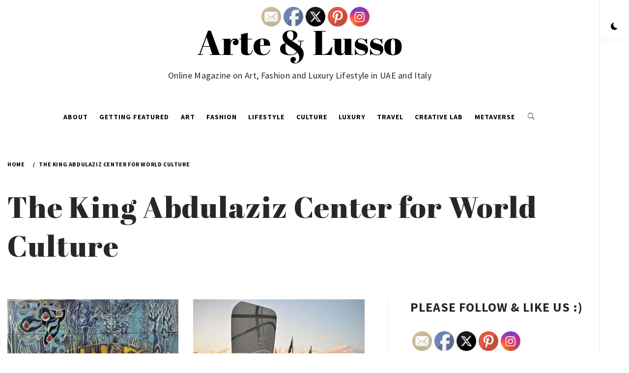

--- FILE ---
content_type: text/html; charset=UTF-8
request_url: https://arte8lusso.net/tag/the-king-abdulaziz-center-for-world-culture/
body_size: 20063
content:
    <!doctype html>
<html lang="en-US">
    <head>
        <meta charset="UTF-8">
        <meta name="viewport" content="width=device-width, initial-scale=1">
        <link rel="profile" href="http://gmpg.org/xfn/11">
                <style type="text/css">
                        body .primary-background,
            body .has-post-thumbnail .panel-wrapper .read-time,
            body button:hover,
            body button:focus,
            body input[type="button"]:hover,
            body input[type="reset"]:hover,
            body input[type="reset"]:focus,
            body input[type="submit"]:hover,
            body input[type="submit"]:focus,
            body .widget .social-widget-menu ul li,
            body .comments-area .comment-list .reply,
            body .widget .social-widget-menu ul li:hover a:before,
            body .widget .social-widget-menu ul li:focus a:before,
            body .ham,
            body .ham:before,
            body .ham:after,
            body .btn-load-more{
                background: #33363b;
            }

                        body button,
            body input[type="button"],
            body input[type="reset"],
            body input[type="submit"],
            body .widget.widget_minimal_lite_tab_posts_widget ul.nav-tabs li.active a,
            body .widget.widget_minimal_lite_tab_posts_widget ul.nav-tabs > li > a:focus,
            body .widget.widget_minimal_lite_tab_posts_widget ul.nav-tabs > li > a:hover,
            body .author-info .author-social > a:hover,
            body .author-info .author-social > a:focus,
            body .widget .social-widget-menu ul li a:before,
            body .widget .social-widget-menu ul li:hover,
            body .widget .social-widget-menu ul li:focus,
            body .moretag,
            body .moretag,
            body .thememattic-search-icon:before,
            body .search-button.active .thememattic-search-icon:before,
            body .search-button.active .thememattic-search-icon:after,
            body .btn-load-more:hover,
            body .btn-load-more:focus{
                background: #f45100;
            }

            body .sticky header:before,
            body a:hover,
            body a:focus,
            body a:active,
            body .main-navigation .menu > ul > li.current-menu-item > a,
            body .main-navigation .menu > ul > li:hover > a,
            body .main-navigation .menu > ul > li:focus > a,
            body .sidr a:hover,
            body .sidr a:focus,
            body .page-numbers.current {
                color: #f45100;
            }

            body .ajax-loader,
            body .thememattic-search-icon:after{
                border-color: #f45100 !important;
            }

                        body .section-recommended.section-bg  {
                background: #f9f9f9;
            }

                        body .section-recommended.section-bg .section-title a,
            body .section-recommended.section-bg .home-full-grid-cat-section,
            body .section-recommended.section-bg .home-full-grid-cat-section a{
                color: #333;
            }

                        body,
            body .primary-font,
            body .section-title,
            body .site .widget-title,
            body .main-navigation .menu ul li a,
            body .comment-reply-title {
                font-family: Source Sans Pro!important;
            }

                        body h1, body h2, body h3, body h4, body h5, body h6,
            body .secondary-font,
            body .site .site-title,
            body .prime-excerpt,
            body blockquote,
            body.single .entry-content:before, .page .entry-content:before{
                font-family: Abril Fatface !important;
            }



                        body .site-header-center .site-title {
                font-size: 70px !important;
            }

                        body, body button, body input, body select, body textarea, body p {
                font-size: 16px !important;
            }

                        body h1 {
                font-size: 32px;
            }

                        body h2,
            h2.entry-title{
                font-size: 26px;
            }

                        body h3 {
                font-size: 24px;
            }

                        body h4 {
                font-size: 18px;
            }

                        body h5 {
                font-size: 14px;
            }

                        body .masonry-grid.masonry-col article .entry-content,
            body .masonry-grid.masonry-col article .entry-content p{
                font-size: 16px !important;
            }

                        body .footer-widget-area {
                background: #fafafa;
            }

                        body .footer-widget-area,
            body .site-footer .widget-title,
            body .site-footer .footer-widget-area,
            body .site-footer .footer-widget-area a,
            body .site-footer .footer-widget-area a:visited{
                color: #4a4a4a;
            }

                    </style>
        <meta name='robots' content='index, follow, max-image-preview:large, max-snippet:-1, max-video-preview:-1' />
	<style>img:is([sizes="auto" i], [sizes^="auto," i]) { contain-intrinsic-size: 3000px 1500px }</style>
	
<!-- Social Warfare v4.5.4 https://warfareplugins.com - BEGINNING OF OUTPUT -->
<style>
	@font-face {
		font-family: "sw-icon-font";
		src:url("https://arte8lusso.net/wp-content/plugins/social-warfare/assets/fonts/sw-icon-font.eot?ver=4.5.4");
		src:url("https://arte8lusso.net/wp-content/plugins/social-warfare/assets/fonts/sw-icon-font.eot?ver=4.5.4#iefix") format("embedded-opentype"),
		url("https://arte8lusso.net/wp-content/plugins/social-warfare/assets/fonts/sw-icon-font.woff?ver=4.5.4") format("woff"),
		url("https://arte8lusso.net/wp-content/plugins/social-warfare/assets/fonts/sw-icon-font.ttf?ver=4.5.4") format("truetype"),
		url("https://arte8lusso.net/wp-content/plugins/social-warfare/assets/fonts/sw-icon-font.svg?ver=4.5.4#1445203416") format("svg");
		font-weight: normal;
		font-style: normal;
		font-display:block;
	}
</style>
<!-- Social Warfare v4.5.4 https://warfareplugins.com - END OF OUTPUT -->


	<!-- This site is optimized with the Yoast SEO plugin v24.1 - https://yoast.com/wordpress/plugins/seo/ -->
	<title>The King Abdulaziz Center for World Culture Archives - Arte &amp; Lusso</title>
	<link rel="canonical" href="https://arte8lusso.net/tag/the-king-abdulaziz-center-for-world-culture/" />
	<meta property="og:locale" content="en_US" />
	<meta property="og:type" content="article" />
	<meta property="og:title" content="The King Abdulaziz Center for World Culture Archives - Arte &amp; Lusso" />
	<meta property="og:url" content="https://arte8lusso.net/tag/the-king-abdulaziz-center-for-world-culture/" />
	<meta property="og:site_name" content="Arte &amp; Lusso" />
	<meta name="twitter:card" content="summary_large_image" />
	<script type="application/ld+json" class="yoast-schema-graph">{"@context":"https://schema.org","@graph":[{"@type":"CollectionPage","@id":"https://arte8lusso.net/tag/the-king-abdulaziz-center-for-world-culture/","url":"https://arte8lusso.net/tag/the-king-abdulaziz-center-for-world-culture/","name":"The King Abdulaziz Center for World Culture Archives - Arte &amp; Lusso","isPartOf":{"@id":"https://arte8lusso.net/#website"},"primaryImageOfPage":{"@id":"https://arte8lusso.net/tag/the-king-abdulaziz-center-for-world-culture/#primaryimage"},"image":{"@id":"https://arte8lusso.net/tag/the-king-abdulaziz-center-for-world-culture/#primaryimage"},"thumbnailUrl":"https://i0.wp.com/arte8lusso.net/wp-content/uploads/2025/10/Fela-Kefi-Agriculture-1964.-Enamel-on-glazed-ceramic.-Courtesy-of-Barjeel-Art-Foundation-Collection-Sharjah.2.jpg?fit=1200%2C732&ssl=1","breadcrumb":{"@id":"https://arte8lusso.net/tag/the-king-abdulaziz-center-for-world-culture/#breadcrumb"},"inLanguage":"en-US"},{"@type":"ImageObject","inLanguage":"en-US","@id":"https://arte8lusso.net/tag/the-king-abdulaziz-center-for-world-culture/#primaryimage","url":"https://i0.wp.com/arte8lusso.net/wp-content/uploads/2025/10/Fela-Kefi-Agriculture-1964.-Enamel-on-glazed-ceramic.-Courtesy-of-Barjeel-Art-Foundation-Collection-Sharjah.2.jpg?fit=1200%2C732&ssl=1","contentUrl":"https://i0.wp.com/arte8lusso.net/wp-content/uploads/2025/10/Fela-Kefi-Agriculture-1964.-Enamel-on-glazed-ceramic.-Courtesy-of-Barjeel-Art-Foundation-Collection-Sharjah.2.jpg?fit=1200%2C732&ssl=1","width":1200,"height":732},{"@type":"BreadcrumbList","@id":"https://arte8lusso.net/tag/the-king-abdulaziz-center-for-world-culture/#breadcrumb","itemListElement":[{"@type":"ListItem","position":1,"name":"Home","item":"https://arte8lusso.net/"},{"@type":"ListItem","position":2,"name":"The King Abdulaziz Center for World Culture"}]},{"@type":"WebSite","@id":"https://arte8lusso.net/#website","url":"https://arte8lusso.net/","name":"Arte &amp; Lusso","description":"Online Magazine on Art, Fashion and Luxury Lifestyle in UAE and Italy","potentialAction":[{"@type":"SearchAction","target":{"@type":"EntryPoint","urlTemplate":"https://arte8lusso.net/?s={search_term_string}"},"query-input":{"@type":"PropertyValueSpecification","valueRequired":true,"valueName":"search_term_string"}}],"inLanguage":"en-US"}]}</script>
	<!-- / Yoast SEO plugin. -->


<link rel='dns-prefetch' href='//secure.gravatar.com' />
<link rel='dns-prefetch' href='//stats.wp.com' />
<link rel='dns-prefetch' href='//fonts.googleapis.com' />
<link rel='dns-prefetch' href='//v0.wordpress.com' />
<link rel='dns-prefetch' href='//widgets.wp.com' />
<link rel='dns-prefetch' href='//s0.wp.com' />
<link rel='dns-prefetch' href='//0.gravatar.com' />
<link rel='dns-prefetch' href='//1.gravatar.com' />
<link rel='dns-prefetch' href='//2.gravatar.com' />
<link rel='dns-prefetch' href='//jetpack.wordpress.com' />
<link rel='dns-prefetch' href='//public-api.wordpress.com' />
<link rel='preconnect' href='//i0.wp.com' />
<link rel="alternate" type="application/rss+xml" title="Arte &amp; Lusso &raquo; Feed" href="https://arte8lusso.net/feed/" />
<link rel="alternate" type="application/rss+xml" title="Arte &amp; Lusso &raquo; Comments Feed" href="https://arte8lusso.net/comments/feed/" />
<link rel="alternate" type="application/rss+xml" title="Arte &amp; Lusso &raquo; The King Abdulaziz Center for World Culture Tag Feed" href="https://arte8lusso.net/tag/the-king-abdulaziz-center-for-world-culture/feed/" />
		<!-- This site uses the Google Analytics by MonsterInsights plugin v9.2.4 - Using Analytics tracking - https://www.monsterinsights.com/ -->
		<!-- Note: MonsterInsights is not currently configured on this site. The site owner needs to authenticate with Google Analytics in the MonsterInsights settings panel. -->
					<!-- No tracking code set -->
				<!-- / Google Analytics by MonsterInsights -->
		<script type="text/javascript">
/* <![CDATA[ */
window._wpemojiSettings = {"baseUrl":"https:\/\/s.w.org\/images\/core\/emoji\/15.0.3\/72x72\/","ext":".png","svgUrl":"https:\/\/s.w.org\/images\/core\/emoji\/15.0.3\/svg\/","svgExt":".svg","source":{"concatemoji":"https:\/\/arte8lusso.net\/wp-includes\/js\/wp-emoji-release.min.js?ver=6.7.4"}};
/*! This file is auto-generated */
!function(i,n){var o,s,e;function c(e){try{var t={supportTests:e,timestamp:(new Date).valueOf()};sessionStorage.setItem(o,JSON.stringify(t))}catch(e){}}function p(e,t,n){e.clearRect(0,0,e.canvas.width,e.canvas.height),e.fillText(t,0,0);var t=new Uint32Array(e.getImageData(0,0,e.canvas.width,e.canvas.height).data),r=(e.clearRect(0,0,e.canvas.width,e.canvas.height),e.fillText(n,0,0),new Uint32Array(e.getImageData(0,0,e.canvas.width,e.canvas.height).data));return t.every(function(e,t){return e===r[t]})}function u(e,t,n){switch(t){case"flag":return n(e,"\ud83c\udff3\ufe0f\u200d\u26a7\ufe0f","\ud83c\udff3\ufe0f\u200b\u26a7\ufe0f")?!1:!n(e,"\ud83c\uddfa\ud83c\uddf3","\ud83c\uddfa\u200b\ud83c\uddf3")&&!n(e,"\ud83c\udff4\udb40\udc67\udb40\udc62\udb40\udc65\udb40\udc6e\udb40\udc67\udb40\udc7f","\ud83c\udff4\u200b\udb40\udc67\u200b\udb40\udc62\u200b\udb40\udc65\u200b\udb40\udc6e\u200b\udb40\udc67\u200b\udb40\udc7f");case"emoji":return!n(e,"\ud83d\udc26\u200d\u2b1b","\ud83d\udc26\u200b\u2b1b")}return!1}function f(e,t,n){var r="undefined"!=typeof WorkerGlobalScope&&self instanceof WorkerGlobalScope?new OffscreenCanvas(300,150):i.createElement("canvas"),a=r.getContext("2d",{willReadFrequently:!0}),o=(a.textBaseline="top",a.font="600 32px Arial",{});return e.forEach(function(e){o[e]=t(a,e,n)}),o}function t(e){var t=i.createElement("script");t.src=e,t.defer=!0,i.head.appendChild(t)}"undefined"!=typeof Promise&&(o="wpEmojiSettingsSupports",s=["flag","emoji"],n.supports={everything:!0,everythingExceptFlag:!0},e=new Promise(function(e){i.addEventListener("DOMContentLoaded",e,{once:!0})}),new Promise(function(t){var n=function(){try{var e=JSON.parse(sessionStorage.getItem(o));if("object"==typeof e&&"number"==typeof e.timestamp&&(new Date).valueOf()<e.timestamp+604800&&"object"==typeof e.supportTests)return e.supportTests}catch(e){}return null}();if(!n){if("undefined"!=typeof Worker&&"undefined"!=typeof OffscreenCanvas&&"undefined"!=typeof URL&&URL.createObjectURL&&"undefined"!=typeof Blob)try{var e="postMessage("+f.toString()+"("+[JSON.stringify(s),u.toString(),p.toString()].join(",")+"));",r=new Blob([e],{type:"text/javascript"}),a=new Worker(URL.createObjectURL(r),{name:"wpTestEmojiSupports"});return void(a.onmessage=function(e){c(n=e.data),a.terminate(),t(n)})}catch(e){}c(n=f(s,u,p))}t(n)}).then(function(e){for(var t in e)n.supports[t]=e[t],n.supports.everything=n.supports.everything&&n.supports[t],"flag"!==t&&(n.supports.everythingExceptFlag=n.supports.everythingExceptFlag&&n.supports[t]);n.supports.everythingExceptFlag=n.supports.everythingExceptFlag&&!n.supports.flag,n.DOMReady=!1,n.readyCallback=function(){n.DOMReady=!0}}).then(function(){return e}).then(function(){var e;n.supports.everything||(n.readyCallback(),(e=n.source||{}).concatemoji?t(e.concatemoji):e.wpemoji&&e.twemoji&&(t(e.twemoji),t(e.wpemoji)))}))}((window,document),window._wpemojiSettings);
/* ]]> */
</script>
<link rel='stylesheet' id='social-warfare-block-css-css' href='https://arte8lusso.net/wp-content/plugins/social-warfare/assets/js/post-editor/dist/blocks.style.build.css?ver=6.7.4' type='text/css' media='all' />
<style id='wp-emoji-styles-inline-css' type='text/css'>

	img.wp-smiley, img.emoji {
		display: inline !important;
		border: none !important;
		box-shadow: none !important;
		height: 1em !important;
		width: 1em !important;
		margin: 0 0.07em !important;
		vertical-align: -0.1em !important;
		background: none !important;
		padding: 0 !important;
	}
</style>
<link rel='stylesheet' id='wp-block-library-css' href='https://arte8lusso.net/wp-includes/css/dist/block-library/style.min.css?ver=6.7.4' type='text/css' media='all' />
<link rel='stylesheet' id='mediaelement-css' href='https://arte8lusso.net/wp-includes/js/mediaelement/mediaelementplayer-legacy.min.css?ver=4.2.17' type='text/css' media='all' />
<link rel='stylesheet' id='wp-mediaelement-css' href='https://arte8lusso.net/wp-includes/js/mediaelement/wp-mediaelement.min.css?ver=6.7.4' type='text/css' media='all' />
<style id='jetpack-sharing-buttons-style-inline-css' type='text/css'>
.jetpack-sharing-buttons__services-list{display:flex;flex-direction:row;flex-wrap:wrap;gap:0;list-style-type:none;margin:5px;padding:0}.jetpack-sharing-buttons__services-list.has-small-icon-size{font-size:12px}.jetpack-sharing-buttons__services-list.has-normal-icon-size{font-size:16px}.jetpack-sharing-buttons__services-list.has-large-icon-size{font-size:24px}.jetpack-sharing-buttons__services-list.has-huge-icon-size{font-size:36px}@media print{.jetpack-sharing-buttons__services-list{display:none!important}}.editor-styles-wrapper .wp-block-jetpack-sharing-buttons{gap:0;padding-inline-start:0}ul.jetpack-sharing-buttons__services-list.has-background{padding:1.25em 2.375em}
</style>
<style id='classic-theme-styles-inline-css' type='text/css'>
/*! This file is auto-generated */
.wp-block-button__link{color:#fff;background-color:#32373c;border-radius:9999px;box-shadow:none;text-decoration:none;padding:calc(.667em + 2px) calc(1.333em + 2px);font-size:1.125em}.wp-block-file__button{background:#32373c;color:#fff;text-decoration:none}
</style>
<style id='global-styles-inline-css' type='text/css'>
:root{--wp--preset--aspect-ratio--square: 1;--wp--preset--aspect-ratio--4-3: 4/3;--wp--preset--aspect-ratio--3-4: 3/4;--wp--preset--aspect-ratio--3-2: 3/2;--wp--preset--aspect-ratio--2-3: 2/3;--wp--preset--aspect-ratio--16-9: 16/9;--wp--preset--aspect-ratio--9-16: 9/16;--wp--preset--color--black: #000000;--wp--preset--color--cyan-bluish-gray: #abb8c3;--wp--preset--color--white: #ffffff;--wp--preset--color--pale-pink: #f78da7;--wp--preset--color--vivid-red: #cf2e2e;--wp--preset--color--luminous-vivid-orange: #ff6900;--wp--preset--color--luminous-vivid-amber: #fcb900;--wp--preset--color--light-green-cyan: #7bdcb5;--wp--preset--color--vivid-green-cyan: #00d084;--wp--preset--color--pale-cyan-blue: #8ed1fc;--wp--preset--color--vivid-cyan-blue: #0693e3;--wp--preset--color--vivid-purple: #9b51e0;--wp--preset--gradient--vivid-cyan-blue-to-vivid-purple: linear-gradient(135deg,rgba(6,147,227,1) 0%,rgb(155,81,224) 100%);--wp--preset--gradient--light-green-cyan-to-vivid-green-cyan: linear-gradient(135deg,rgb(122,220,180) 0%,rgb(0,208,130) 100%);--wp--preset--gradient--luminous-vivid-amber-to-luminous-vivid-orange: linear-gradient(135deg,rgba(252,185,0,1) 0%,rgba(255,105,0,1) 100%);--wp--preset--gradient--luminous-vivid-orange-to-vivid-red: linear-gradient(135deg,rgba(255,105,0,1) 0%,rgb(207,46,46) 100%);--wp--preset--gradient--very-light-gray-to-cyan-bluish-gray: linear-gradient(135deg,rgb(238,238,238) 0%,rgb(169,184,195) 100%);--wp--preset--gradient--cool-to-warm-spectrum: linear-gradient(135deg,rgb(74,234,220) 0%,rgb(151,120,209) 20%,rgb(207,42,186) 40%,rgb(238,44,130) 60%,rgb(251,105,98) 80%,rgb(254,248,76) 100%);--wp--preset--gradient--blush-light-purple: linear-gradient(135deg,rgb(255,206,236) 0%,rgb(152,150,240) 100%);--wp--preset--gradient--blush-bordeaux: linear-gradient(135deg,rgb(254,205,165) 0%,rgb(254,45,45) 50%,rgb(107,0,62) 100%);--wp--preset--gradient--luminous-dusk: linear-gradient(135deg,rgb(255,203,112) 0%,rgb(199,81,192) 50%,rgb(65,88,208) 100%);--wp--preset--gradient--pale-ocean: linear-gradient(135deg,rgb(255,245,203) 0%,rgb(182,227,212) 50%,rgb(51,167,181) 100%);--wp--preset--gradient--electric-grass: linear-gradient(135deg,rgb(202,248,128) 0%,rgb(113,206,126) 100%);--wp--preset--gradient--midnight: linear-gradient(135deg,rgb(2,3,129) 0%,rgb(40,116,252) 100%);--wp--preset--font-size--small: 13px;--wp--preset--font-size--medium: 20px;--wp--preset--font-size--large: 36px;--wp--preset--font-size--x-large: 42px;--wp--preset--spacing--20: 0.44rem;--wp--preset--spacing--30: 0.67rem;--wp--preset--spacing--40: 1rem;--wp--preset--spacing--50: 1.5rem;--wp--preset--spacing--60: 2.25rem;--wp--preset--spacing--70: 3.38rem;--wp--preset--spacing--80: 5.06rem;--wp--preset--shadow--natural: 6px 6px 9px rgba(0, 0, 0, 0.2);--wp--preset--shadow--deep: 12px 12px 50px rgba(0, 0, 0, 0.4);--wp--preset--shadow--sharp: 6px 6px 0px rgba(0, 0, 0, 0.2);--wp--preset--shadow--outlined: 6px 6px 0px -3px rgba(255, 255, 255, 1), 6px 6px rgba(0, 0, 0, 1);--wp--preset--shadow--crisp: 6px 6px 0px rgba(0, 0, 0, 1);}:where(.is-layout-flex){gap: 0.5em;}:where(.is-layout-grid){gap: 0.5em;}body .is-layout-flex{display: flex;}.is-layout-flex{flex-wrap: wrap;align-items: center;}.is-layout-flex > :is(*, div){margin: 0;}body .is-layout-grid{display: grid;}.is-layout-grid > :is(*, div){margin: 0;}:where(.wp-block-columns.is-layout-flex){gap: 2em;}:where(.wp-block-columns.is-layout-grid){gap: 2em;}:where(.wp-block-post-template.is-layout-flex){gap: 1.25em;}:where(.wp-block-post-template.is-layout-grid){gap: 1.25em;}.has-black-color{color: var(--wp--preset--color--black) !important;}.has-cyan-bluish-gray-color{color: var(--wp--preset--color--cyan-bluish-gray) !important;}.has-white-color{color: var(--wp--preset--color--white) !important;}.has-pale-pink-color{color: var(--wp--preset--color--pale-pink) !important;}.has-vivid-red-color{color: var(--wp--preset--color--vivid-red) !important;}.has-luminous-vivid-orange-color{color: var(--wp--preset--color--luminous-vivid-orange) !important;}.has-luminous-vivid-amber-color{color: var(--wp--preset--color--luminous-vivid-amber) !important;}.has-light-green-cyan-color{color: var(--wp--preset--color--light-green-cyan) !important;}.has-vivid-green-cyan-color{color: var(--wp--preset--color--vivid-green-cyan) !important;}.has-pale-cyan-blue-color{color: var(--wp--preset--color--pale-cyan-blue) !important;}.has-vivid-cyan-blue-color{color: var(--wp--preset--color--vivid-cyan-blue) !important;}.has-vivid-purple-color{color: var(--wp--preset--color--vivid-purple) !important;}.has-black-background-color{background-color: var(--wp--preset--color--black) !important;}.has-cyan-bluish-gray-background-color{background-color: var(--wp--preset--color--cyan-bluish-gray) !important;}.has-white-background-color{background-color: var(--wp--preset--color--white) !important;}.has-pale-pink-background-color{background-color: var(--wp--preset--color--pale-pink) !important;}.has-vivid-red-background-color{background-color: var(--wp--preset--color--vivid-red) !important;}.has-luminous-vivid-orange-background-color{background-color: var(--wp--preset--color--luminous-vivid-orange) !important;}.has-luminous-vivid-amber-background-color{background-color: var(--wp--preset--color--luminous-vivid-amber) !important;}.has-light-green-cyan-background-color{background-color: var(--wp--preset--color--light-green-cyan) !important;}.has-vivid-green-cyan-background-color{background-color: var(--wp--preset--color--vivid-green-cyan) !important;}.has-pale-cyan-blue-background-color{background-color: var(--wp--preset--color--pale-cyan-blue) !important;}.has-vivid-cyan-blue-background-color{background-color: var(--wp--preset--color--vivid-cyan-blue) !important;}.has-vivid-purple-background-color{background-color: var(--wp--preset--color--vivid-purple) !important;}.has-black-border-color{border-color: var(--wp--preset--color--black) !important;}.has-cyan-bluish-gray-border-color{border-color: var(--wp--preset--color--cyan-bluish-gray) !important;}.has-white-border-color{border-color: var(--wp--preset--color--white) !important;}.has-pale-pink-border-color{border-color: var(--wp--preset--color--pale-pink) !important;}.has-vivid-red-border-color{border-color: var(--wp--preset--color--vivid-red) !important;}.has-luminous-vivid-orange-border-color{border-color: var(--wp--preset--color--luminous-vivid-orange) !important;}.has-luminous-vivid-amber-border-color{border-color: var(--wp--preset--color--luminous-vivid-amber) !important;}.has-light-green-cyan-border-color{border-color: var(--wp--preset--color--light-green-cyan) !important;}.has-vivid-green-cyan-border-color{border-color: var(--wp--preset--color--vivid-green-cyan) !important;}.has-pale-cyan-blue-border-color{border-color: var(--wp--preset--color--pale-cyan-blue) !important;}.has-vivid-cyan-blue-border-color{border-color: var(--wp--preset--color--vivid-cyan-blue) !important;}.has-vivid-purple-border-color{border-color: var(--wp--preset--color--vivid-purple) !important;}.has-vivid-cyan-blue-to-vivid-purple-gradient-background{background: var(--wp--preset--gradient--vivid-cyan-blue-to-vivid-purple) !important;}.has-light-green-cyan-to-vivid-green-cyan-gradient-background{background: var(--wp--preset--gradient--light-green-cyan-to-vivid-green-cyan) !important;}.has-luminous-vivid-amber-to-luminous-vivid-orange-gradient-background{background: var(--wp--preset--gradient--luminous-vivid-amber-to-luminous-vivid-orange) !important;}.has-luminous-vivid-orange-to-vivid-red-gradient-background{background: var(--wp--preset--gradient--luminous-vivid-orange-to-vivid-red) !important;}.has-very-light-gray-to-cyan-bluish-gray-gradient-background{background: var(--wp--preset--gradient--very-light-gray-to-cyan-bluish-gray) !important;}.has-cool-to-warm-spectrum-gradient-background{background: var(--wp--preset--gradient--cool-to-warm-spectrum) !important;}.has-blush-light-purple-gradient-background{background: var(--wp--preset--gradient--blush-light-purple) !important;}.has-blush-bordeaux-gradient-background{background: var(--wp--preset--gradient--blush-bordeaux) !important;}.has-luminous-dusk-gradient-background{background: var(--wp--preset--gradient--luminous-dusk) !important;}.has-pale-ocean-gradient-background{background: var(--wp--preset--gradient--pale-ocean) !important;}.has-electric-grass-gradient-background{background: var(--wp--preset--gradient--electric-grass) !important;}.has-midnight-gradient-background{background: var(--wp--preset--gradient--midnight) !important;}.has-small-font-size{font-size: var(--wp--preset--font-size--small) !important;}.has-medium-font-size{font-size: var(--wp--preset--font-size--medium) !important;}.has-large-font-size{font-size: var(--wp--preset--font-size--large) !important;}.has-x-large-font-size{font-size: var(--wp--preset--font-size--x-large) !important;}
:where(.wp-block-post-template.is-layout-flex){gap: 1.25em;}:where(.wp-block-post-template.is-layout-grid){gap: 1.25em;}
:where(.wp-block-columns.is-layout-flex){gap: 2em;}:where(.wp-block-columns.is-layout-grid){gap: 2em;}
:root :where(.wp-block-pullquote){font-size: 1.5em;line-height: 1.6;}
</style>
<link rel='stylesheet' id='email-subscribers-css' href='https://arte8lusso.net/wp-content/plugins/email-subscribers/lite/public/css/email-subscribers-public.css?ver=5.7.45' type='text/css' media='all' />
<link rel='stylesheet' id='SFSImainCss-css' href='https://arte8lusso.net/wp-content/plugins/ultimate-social-media-icons/css/sfsi-style.css?ver=2.9.4' type='text/css' media='all' />
<link rel='stylesheet' id='social_warfare-css' href='https://arte8lusso.net/wp-content/plugins/social-warfare/assets/css/style.min.css?ver=4.5.4' type='text/css' media='all' />
<link rel='stylesheet' id='bootstrap-css' href='https://arte8lusso.net/wp-content/themes/minimal-lite/assets/lib/bootstrap/css/bootstrap.min.css?ver=6.7.4' type='text/css' media='all' />
<link rel='stylesheet' id='minimal-lite-style-css' href='https://arte8lusso.net/wp-content/themes/minimal-lite/style.css?ver=6.7.4' type='text/css' media='all' />
<link rel='stylesheet' id='child_minimal-lite-style-css' href='https://arte8lusso.net/wp-content/themes/minimal-lite-child/style.css?ver=6.7.4' type='text/css' media='all' />
<link rel='stylesheet' id='ionicons-css' href='https://arte8lusso.net/wp-content/themes/minimal-lite/assets/lib/ionicons/css/ionicons.min.css?ver=6.7.4' type='text/css' media='all' />
<link rel='stylesheet' id='magnific-popup-css' href='https://arte8lusso.net/wp-content/themes/minimal-lite/assets/lib/magnific-popup/magnific-popup.css?ver=6.7.4' type='text/css' media='all' />
<link rel='stylesheet' id='slick-css' href='https://arte8lusso.net/wp-content/themes/minimal-lite/assets/lib/slick/css/slick.min.css?ver=6.7.4' type='text/css' media='all' />
<link rel='stylesheet' id='sidr-nav-css' href='https://arte8lusso.net/wp-content/themes/minimal-lite/assets/lib/sidr/css/jquery.sidr.dark.css?ver=6.7.4' type='text/css' media='all' />
<link rel='stylesheet' id='minimal-lite-google-fonts-css' href='https://fonts.googleapis.com/css?family=Source%20Sans%20Pro:300,400,400i,700,700i|Abril%20Fatface' type='text/css' media='all' />
<link rel='stylesheet' id='jetpack_likes-css' href='https://arte8lusso.net/wp-content/plugins/jetpack/modules/likes/style.css?ver=14.1' type='text/css' media='all' />
<script type="text/javascript" src="https://arte8lusso.net/wp-includes/js/jquery/jquery.min.js?ver=3.7.1" id="jquery-core-js"></script>
<script type="text/javascript" src="https://arte8lusso.net/wp-includes/js/jquery/jquery-migrate.min.js?ver=3.4.1" id="jquery-migrate-js"></script>
<link rel="https://api.w.org/" href="https://arte8lusso.net/wp-json/" /><link rel="alternate" title="JSON" type="application/json" href="https://arte8lusso.net/wp-json/wp/v2/tags/2030" /><link rel="EditURI" type="application/rsd+xml" title="RSD" href="https://arte8lusso.net/xmlrpc.php?rsd" />
<meta name="generator" content="WordPress 6.7.4" />

		<!-- GA Google Analytics @ https://m0n.co/ga -->
		<script async src="https://www.googletagmanager.com/gtag/js?id=UA-145389257-1"></script>
		<script>
			window.dataLayer = window.dataLayer || [];
			function gtag(){dataLayer.push(arguments);}
			gtag('js', new Date());
			gtag('config', 'UA-145389257-1');
		</script>

			<script type="text/javascript" async defer data-pin-color="red"  data-pin-height="28"  data-pin-hover="true"
			src="https://arte8lusso.net/wp-content/plugins/pinterest-pin-it-button-on-image-hover-and-post/js/pinit.js"></script>
		<meta name="follow.[base64]" content="c1KE0rrxj0qqaYSLKnq8"/><script>document.createElement( "picture" );if(!window.HTMLPictureElement && document.addEventListener) {window.addEventListener("DOMContentLoaded", function() {var s = document.createElement("script");s.src = "https://arte8lusso.net/wp-content/plugins/webp-express/js/picturefill.min.js";document.body.appendChild(s);});}</script>	<style>img#wpstats{display:none}</style>
		<link rel="icon" href="https://i0.wp.com/arte8lusso.net/wp-content/uploads/2025/01/fav.png?fit=32%2C32&#038;ssl=1" sizes="32x32" />
<link rel="icon" href="https://i0.wp.com/arte8lusso.net/wp-content/uploads/2025/01/fav.png?fit=64%2C64&#038;ssl=1" sizes="192x192" />
<link rel="apple-touch-icon" href="https://i0.wp.com/arte8lusso.net/wp-content/uploads/2025/01/fav.png?fit=64%2C64&#038;ssl=1" />
<meta name="msapplication-TileImage" content="https://i0.wp.com/arte8lusso.net/wp-content/uploads/2025/01/fav.png?fit=64%2C64&#038;ssl=1" />
		<style type="text/css" id="wp-custom-css">
			body .site-header-center .site-title {
    padding-bottom: 20px;
}

.wp-block-image.size-large {
  background-color: #f5f5f5;
	margin-bottom: 20px;
}

.wp-block-image.size-large img {
  margin: 0 auto;
  display: block;
}		</style>
		    </head>
<body class="archive tag tag-the-king-abdulaziz-center-for-world-culture tag-2030 sfsi_actvite_theme_default hfeed thememattic-full-layout right-sidebar">

    <div class="preloader" >
        <div class="loader-wrapper">
            <div id="loading-center">
                <div id="loading-center-absolute">
                    <div class="object" id="first_object"></div>
                    <div class="object" id="second_object"></div>
                    <div class="object" id="third_object"></div>

                </div>
            </div>
        </div>
    </div>

<div id="page" class="site halfscreen-nav  side-panel-enabled  ">
    <a class="skip-link screen-reader-text" href="#content">Skip to content</a>
    <div class="side-panel">
        

        <div class="theme-mode side-panel-item">
        </div>

                                </div>

    <div class="main-panel">
<div class="site-header-center">
    <div class="container-fluid">
        <div class="site-branding">
                            <p class="site-title"><a href="https://arte8lusso.net/"
                                         rel="home">Arte &amp; Lusso</a></p>
                            <p class="site-description primary-font">
                    <span>Online Magazine on Art, Fashion and Luxury Lifestyle in UAE and Italy</span>
                </p>
                    </div>
    </div>
</div>
<header id="thememattic-header" class="site-header site-header-default">
    <div class="main-header ">
        <div class="container-fluid">
            <div class="thememattic-navigation">
                <nav id="site-navigation" class="main-navigation">
                            <span class="toggle-menu" aria-controls="primary-menu" aria-expanded="false">
                                 <span class="screen-reader-text">
                                    Primary Menu                                </span>
                                <i class="ham"></i>
                            </span>
                    <div class="menu"><ul id="primary-menu" class="menu"><li id="menu-item-23" class="menu-item menu-item-type-post_type menu-item-object-page menu-item-home menu-item-23"><a href="https://arte8lusso.net/home/">About</a></li>
<li id="menu-item-21519" class="menu-item menu-item-type-post_type menu-item-object-page menu-item-21519"><a href="https://arte8lusso.net/getting-featured-on-arte-lusso-organic-and-paid-articles/">Getting Featured</a></li>
<li id="menu-item-50" class="menu-item menu-item-type-taxonomy menu-item-object-category menu-item-50"><a href="https://arte8lusso.net/category/art/">Art</a></li>
<li id="menu-item-113" class="menu-item menu-item-type-taxonomy menu-item-object-category menu-item-113"><a href="https://arte8lusso.net/category/fashion/">Fashion</a></li>
<li id="menu-item-147" class="menu-item menu-item-type-taxonomy menu-item-object-category menu-item-147"><a href="https://arte8lusso.net/category/lifestyle/">Lifestyle</a></li>
<li id="menu-item-118" class="menu-item menu-item-type-taxonomy menu-item-object-category menu-item-118"><a href="https://arte8lusso.net/category/culture/">Culture</a></li>
<li id="menu-item-1889" class="menu-item menu-item-type-taxonomy menu-item-object-category menu-item-1889"><a href="https://arte8lusso.net/category/luxury/">Luxury</a></li>
<li id="menu-item-5416" class="menu-item menu-item-type-taxonomy menu-item-object-category menu-item-5416"><a href="https://arte8lusso.net/category/travel/">Travel</a></li>
<li id="menu-item-1890" class="menu-item menu-item-type-taxonomy menu-item-object-category menu-item-1890"><a href="https://arte8lusso.net/category/creative-lab/">Creative Lab</a></li>
<li id="menu-item-14129" class="menu-item menu-item-type-taxonomy menu-item-object-category menu-item-14129"><a href="https://arte8lusso.net/category/metaverse-2/">Metaverse</a></li>
</ul></div>                                        
                    <a href="javascript:void(0)" class="icon-search">
                        <i class="thememattic-icon ion-ios-search"></i>
                    </a>
                </nav><!-- #site-navigation -->
            </div>
        </div>

                    <div class="header-image-overlay"></div>
            </div>

</header>

    <div class="popup-search">
        <div class="table-align">
            <div class="table-align-cell">
                <form role="search" method="get" class="search-form" action="https://arte8lusso.net/">
				<label>
					<span class="screen-reader-text">Search for:</span>
					<input type="search" class="search-field" placeholder="Search &hellip;" value="" name="s" />
				</label>
				<input type="submit" class="search-submit" value="Search" />
			</form>            </div>
        </div>
        <div class="close-popup"></div>
    </div>
            <div class="inner-banner">
                <div class="container-fluid">
                    <div class="row">
                        <div class="col-sm-12">
                            <div class="primary-font thememattic-bredcrumb">
                                <div role="navigation" aria-label="Breadcrumbs" class="breadcrumb-trail breadcrumbs" itemprop="breadcrumb"><ul class="trail-items" itemscope itemtype="http://schema.org/BreadcrumbList"><meta name="numberOfItems" content="2" /><meta name="itemListOrder" content="Ascending" /><li itemprop="itemListElement" itemscope itemtype="http://schema.org/ListItem" class="trail-item trail-begin"><a href="https://arte8lusso.net/" rel="home" itemprop="item"><span itemprop="name">Home</span></a><meta itemprop="position" content="1" /></li><li itemprop="itemListElement" itemscope itemtype="http://schema.org/ListItem" class="trail-item trail-end"><a href="https://arte8lusso.net/tag/the-king-abdulaziz-center-for-world-culture/" itemprop="item"><span itemprop="name">The King Abdulaziz Center for World Culture</span></a><meta itemprop="position" content="2" /></li></ul></div>                            </div>
                        </div>
                        <div class="col-sm-12">
                            <h1 class="entry-title">The King Abdulaziz Center for World Culture</h1>                        </div>
                    </div>
                </div>
            </div>
                <div id="content" class="site-content">
    
	<div id="primary" class="content-area">
		<main id="main" class="site-main">
                <div class="masonry-grid masonry-col"><article id="post-25777" class="post-25777 post type-post status-publish format-standard has-post-thumbnail hentry category-art category-exhibitions tag-art tag-art-exhibition tag-culture tag-exhibition tag-ithra tag-the-king-abdulaziz-center-for-world-culture">
        <div class="panel-wrapper">
    <div class="entry-content"><div class="post-thumb"><img width="1200" height="732" src="https://i0.wp.com/arte8lusso.net/wp-content/uploads/2025/10/Fela-Kefi-Agriculture-1964.-Enamel-on-glazed-ceramic.-Courtesy-of-Barjeel-Art-Foundation-Collection-Sharjah.2.jpg?fit=1200%2C732&amp;ssl=1" class="attachment-full size-full wp-post-image" alt="" decoding="async" fetchpriority="high" srcset="https://i0.wp.com/arte8lusso.net/wp-content/uploads/2025/10/Fela-Kefi-Agriculture-1964.-Enamel-on-glazed-ceramic.-Courtesy-of-Barjeel-Art-Foundation-Collection-Sharjah.2.jpg?w=1200&amp;ssl=1 1200w, https://i0.wp.com/arte8lusso.net/wp-content/uploads/2025/10/Fela-Kefi-Agriculture-1964.-Enamel-on-glazed-ceramic.-Courtesy-of-Barjeel-Art-Foundation-Collection-Sharjah.2.jpg?resize=300%2C183&amp;ssl=1 300w, https://i0.wp.com/arte8lusso.net/wp-content/uploads/2025/10/Fela-Kefi-Agriculture-1964.-Enamel-on-glazed-ceramic.-Courtesy-of-Barjeel-Art-Foundation-Collection-Sharjah.2.jpg?resize=1024%2C625&amp;ssl=1 1024w, https://i0.wp.com/arte8lusso.net/wp-content/uploads/2025/10/Fela-Kefi-Agriculture-1964.-Enamel-on-glazed-ceramic.-Courtesy-of-Barjeel-Art-Foundation-Collection-Sharjah.2.jpg?resize=768%2C468&amp;ssl=1 768w, https://i0.wp.com/arte8lusso.net/wp-content/uploads/2025/10/Fela-Kefi-Agriculture-1964.-Enamel-on-glazed-ceramic.-Courtesy-of-Barjeel-Art-Foundation-Collection-Sharjah.2.jpg?resize=480%2C293&amp;ssl=1 480w" sizes="(max-width: 1200px) 100vw, 1200px" /><div class="grid-item-overlay">
                <a href="https://arte8lusso.net/art/horizon-in-their-hands-exhibition-at-ithra-in-dhahran-saudi-arabia/"><span></span></a></div></div>            <header class="entry-header">
                                <!-- posted coment -->
                <h2 class="entry-title"><a href="https://arte8lusso.net/art/horizon-in-their-hands-exhibition-at-ithra-in-dhahran-saudi-arabia/" rel="bookmark">&#8220;Horizon in Their Hands&#8221; Exhibition at Ithra in Dhahran, Saudi Arabia</a></h2>            </header>
                            <div class = "entry-meta-wrap">
                    <span class="posted-on"> <a href="https://arte8lusso.net/2025/09/18/" rel="bookmark"><span class="thememattic-icon ion-android-alarm-clock"></span> <time class="entry-date published" datetime="2025-09-18T13:45:22+04:00">September 18, 2025</time><time class="updated" datetime="2025-10-18T13:47:05+04:00">October 18, 2025</time></a></span>                </div>
                    <p>The King Abdulaziz Center for World Culture (Ithra), a cultural institution in Saudi Arabia’s Eastern Province, launched Horizon in Their Hands: Women Artists from the Arab World (1960s–1980s) on 18 September 2025, at the Ithra Museum.</p>
<div class="swp_social_panel swp_horizontal_panel swp_flat_fresh  swp_default_full_color swp_individual_full_color swp_other_full_color scale-100  scale-" data-min-width="1100" data-float-color="#ffffff" data-float="none" data-float-mobile="none" data-transition="slide" data-post-id="25777" ><div class="nc_tweetContainer swp_share_button swp_facebook" data-network="facebook"><a class="nc_tweet swp_share_link" rel="nofollow noreferrer noopener" target="_blank" href="https://www.facebook.com/share.php?u=https%3A%2F%2Farte8lusso.net%2Fart%2Fhorizon-in-their-hands-exhibition-at-ithra-in-dhahran-saudi-arabia%2F" data-link="https://www.facebook.com/share.php?u=https%3A%2F%2Farte8lusso.net%2Fart%2Fhorizon-in-their-hands-exhibition-at-ithra-in-dhahran-saudi-arabia%2F"><span class="swp_count swp_hide"><span class="iconFiller"><span class="spaceManWilly"><i class="sw swp_facebook_icon"></i><span class="swp_share">Share</span></span></span></span></a></div><div class="nc_tweetContainer swp_share_button swp_pinterest" data-network="pinterest"><a rel="nofollow noreferrer noopener" class="nc_tweet swp_share_link noPop" href="https://pinterest.com/pin/create/button/?url=https%3A%2F%2Farte8lusso.net%2Fart%2Fhorizon-in-their-hands-exhibition-at-ithra-in-dhahran-saudi-arabia%2F" onClick="event.preventDefault(); 
							var e=document.createElement('script');
							e.setAttribute('type','text/javascript');
							e.setAttribute('charset','UTF-8');
							e.setAttribute('src','//assets.pinterest.com/js/pinmarklet.js?r='+Math.random()*99999999);
							document.body.appendChild(e);
						" ><span class="swp_count swp_hide"><span class="iconFiller"><span class="spaceManWilly"><i class="sw swp_pinterest_icon"></i><span class="swp_share">Pin</span></span></span></span></a></div><div class="nc_tweetContainer swp_share_button swp_twitter" data-network="twitter"><a class="nc_tweet swp_share_link" rel="nofollow noreferrer noopener" target="_blank" href="https://twitter.com/intent/tweet?text=%22Horizon+in+Their+Hands%22+Exhibition+at+Ithra+in+Dhahran%2C+Saudi+Arabia&url=https%3A%2F%2Farte8lusso.net%2Fart%2Fhorizon-in-their-hands-exhibition-at-ithra-in-dhahran-saudi-arabia%2F&via=arte8lusso" data-link="https://twitter.com/intent/tweet?text=%22Horizon+in+Their+Hands%22+Exhibition+at+Ithra+in+Dhahran%2C+Saudi+Arabia&url=https%3A%2F%2Farte8lusso.net%2Fart%2Fhorizon-in-their-hands-exhibition-at-ithra-in-dhahran-saudi-arabia%2F&via=arte8lusso"><span class="swp_count swp_hide"><span class="iconFiller"><span class="spaceManWilly"><i class="sw swp_twitter_icon"></i><span class="swp_share">Tweet</span></span></span></span></a></div><div class="nc_tweetContainer swp_share_button swp_linkedin" data-network="linkedin"><a class="nc_tweet swp_share_link" rel="nofollow noreferrer noopener" target="_blank" href="https://www.linkedin.com/cws/share?url=https%3A%2F%2Farte8lusso.net%2Fart%2Fhorizon-in-their-hands-exhibition-at-ithra-in-dhahran-saudi-arabia%2F" data-link="https://www.linkedin.com/cws/share?url=https%3A%2F%2Farte8lusso.net%2Fart%2Fhorizon-in-their-hands-exhibition-at-ithra-in-dhahran-saudi-arabia%2F"><span class="swp_count swp_hide"><span class="iconFiller"><span class="spaceManWilly"><i class="sw swp_linkedin_icon"></i><span class="swp_share">Share</span></span></span></span></a></div></div></div>        </div>
</article><article id="post-24739" class="post-24739 post type-post status-publish format-standard has-post-thumbnail hentry category-culture tag-culture tag-ithra tag-japan-culture tag-the-king-abdulaziz-center-for-world-culture">
        <div class="panel-wrapper">
    <div class="entry-content"><div class="post-thumb"><img width="1200" height="800" src="https://i0.wp.com/arte8lusso.net/wp-content/uploads/2025/02/Ithra-Cultural-Days-Japan-2025_1-23-2025_Ahmed-Al-Thani-030-1.jpg?fit=1200%2C800&amp;ssl=1" class="attachment-full size-full wp-post-image" alt="" decoding="async" /><div class="grid-item-overlay">
                <a href="https://arte8lusso.net/culture/ithras-flagship-cultural-days-program-honors-japans-cultural-heritage-from-january-23-february-8-2025-2/"><span></span></a></div></div>            <header class="entry-header">
                                <!-- posted coment -->
                <h2 class="entry-title"><a href="https://arte8lusso.net/culture/ithras-flagship-cultural-days-program-honors-japans-cultural-heritage-from-january-23-february-8-2025-2/" rel="bookmark">Ithra’s Flagship Cultural Days Program Honors Japan’s Cultural Heritage from January 23 &#8211; February 8, 2025</a></h2>            </header>
                            <div class = "entry-meta-wrap">
                    <span class="posted-on"> <a href="https://arte8lusso.net/2025/02/20/" rel="bookmark"><span class="thememattic-icon ion-android-alarm-clock"></span> <time class="entry-date published" datetime="2025-02-20T18:53:39+04:00">February 20, 2025</time><time class="updated" datetime="2025-02-20T18:55:46+04:00">February 20, 2025</time></a></span>                </div>
                    <p>The King Abdulaziz Center for World Culture (Ithra)’s Cultural Days program launches the Japan Cultural Days, an entertaining and enriching celebration of Japanese cultural heritage.</p>
<div class="swp_social_panel swp_horizontal_panel swp_flat_fresh  swp_default_full_color swp_individual_full_color swp_other_full_color scale-100  scale-" data-min-width="1100" data-float-color="#ffffff" data-float="none" data-float-mobile="none" data-transition="slide" data-post-id="24739" ><div class="nc_tweetContainer swp_share_button swp_facebook" data-network="facebook"><a class="nc_tweet swp_share_link" rel="nofollow noreferrer noopener" target="_blank" href="https://www.facebook.com/share.php?u=https%3A%2F%2Farte8lusso.net%2Fculture%2Fithras-flagship-cultural-days-program-honors-japans-cultural-heritage-from-january-23-february-8-2025-2%2F" data-link="https://www.facebook.com/share.php?u=https%3A%2F%2Farte8lusso.net%2Fculture%2Fithras-flagship-cultural-days-program-honors-japans-cultural-heritage-from-january-23-february-8-2025-2%2F"><span class="swp_count swp_hide"><span class="iconFiller"><span class="spaceManWilly"><i class="sw swp_facebook_icon"></i><span class="swp_share">Share</span></span></span></span></a></div><div class="nc_tweetContainer swp_share_button swp_pinterest" data-network="pinterest"><a rel="nofollow noreferrer noopener" class="nc_tweet swp_share_link noPop" href="https://pinterest.com/pin/create/button/?url=https%3A%2F%2Farte8lusso.net%2Fculture%2Fithras-flagship-cultural-days-program-honors-japans-cultural-heritage-from-january-23-february-8-2025-2%2F" onClick="event.preventDefault(); 
							var e=document.createElement('script');
							e.setAttribute('type','text/javascript');
							e.setAttribute('charset','UTF-8');
							e.setAttribute('src','//assets.pinterest.com/js/pinmarklet.js?r='+Math.random()*99999999);
							document.body.appendChild(e);
						" ><span class="swp_count swp_hide"><span class="iconFiller"><span class="spaceManWilly"><i class="sw swp_pinterest_icon"></i><span class="swp_share">Pin</span></span></span></span></a></div><div class="nc_tweetContainer swp_share_button swp_twitter" data-network="twitter"><a class="nc_tweet swp_share_link" rel="nofollow noreferrer noopener" target="_blank" href="https://twitter.com/intent/tweet?text=Ithra%E2%80%99s+Flagship+Cultural+Days+Program+Honors+Japan%E2%80%99s+Cultural+Heritage+from+January+23+-+February+8%2C+2025&url=https%3A%2F%2Farte8lusso.net%2Fculture%2Fithras-flagship-cultural-days-program-honors-japans-cultural-heritage-from-january-23-february-8-2025-2%2F&via=arte8lusso" data-link="https://twitter.com/intent/tweet?text=Ithra%E2%80%99s+Flagship+Cultural+Days+Program+Honors+Japan%E2%80%99s+Cultural+Heritage+from+January+23+-+February+8%2C+2025&url=https%3A%2F%2Farte8lusso.net%2Fculture%2Fithras-flagship-cultural-days-program-honors-japans-cultural-heritage-from-january-23-february-8-2025-2%2F&via=arte8lusso"><span class="swp_count swp_hide"><span class="iconFiller"><span class="spaceManWilly"><i class="sw swp_twitter_icon"></i><span class="swp_share">Tweet</span></span></span></span></a></div><div class="nc_tweetContainer swp_share_button swp_linkedin" data-network="linkedin"><a class="nc_tweet swp_share_link" rel="nofollow noreferrer noopener" target="_blank" href="https://www.linkedin.com/cws/share?url=https%3A%2F%2Farte8lusso.net%2Fculture%2Fithras-flagship-cultural-days-program-honors-japans-cultural-heritage-from-january-23-february-8-2025-2%2F" data-link="https://www.linkedin.com/cws/share?url=https%3A%2F%2Farte8lusso.net%2Fculture%2Fithras-flagship-cultural-days-program-honors-japans-cultural-heritage-from-january-23-february-8-2025-2%2F"><span class="swp_count swp_hide"><span class="iconFiller"><span class="spaceManWilly"><i class="sw swp_linkedin_icon"></i><span class="swp_share">Share</span></span></span></span></a></div></div></div>        </div>
</article><article id="post-24605" class="post-24605 post type-post status-publish format-standard has-post-thumbnail hentry category-culture tag-cultire tag-ithra tag-ithras-flagship-cultural-days tag-japan tag-the-king-abdulaziz-center-for-world-culture">
        <div class="panel-wrapper">
    <div class="entry-content"><div class="post-thumb"><img width="1000" height="667" src="https://i0.wp.com/arte8lusso.net/wp-content/uploads/2025/01/Japan-in-the-Eyes-of-Explorers-min.jpg?fit=1000%2C667&amp;ssl=1" class="attachment-full size-full wp-post-image" alt="" decoding="async" srcset="https://i0.wp.com/arte8lusso.net/wp-content/uploads/2025/01/Japan-in-the-Eyes-of-Explorers-min.jpg?w=1000&amp;ssl=1 1000w, https://i0.wp.com/arte8lusso.net/wp-content/uploads/2025/01/Japan-in-the-Eyes-of-Explorers-min.jpg?resize=300%2C200&amp;ssl=1 300w, https://i0.wp.com/arte8lusso.net/wp-content/uploads/2025/01/Japan-in-the-Eyes-of-Explorers-min.jpg?resize=768%2C512&amp;ssl=1 768w, https://i0.wp.com/arte8lusso.net/wp-content/uploads/2025/01/Japan-in-the-Eyes-of-Explorers-min.jpg?resize=480%2C320&amp;ssl=1 480w" sizes="(max-width: 1000px) 100vw, 1000px" /><div class="grid-item-overlay">
                <a href="https://arte8lusso.net/culture/ithras-flagship-cultural-days-program-honors-japans-cultural-heritage-from-january-23-february-8-2025/"><span></span></a></div></div>            <header class="entry-header">
                                <!-- posted coment -->
                <h2 class="entry-title"><a href="https://arte8lusso.net/culture/ithras-flagship-cultural-days-program-honors-japans-cultural-heritage-from-january-23-february-8-2025/" rel="bookmark">Ithra’s Flagship Cultural Days Program Honors Japan’s Cultural Heritage from January 23 &#8211; February 8, 2025</a></h2>            </header>
                            <div class = "entry-meta-wrap">
                    <span class="posted-on"> <a href="https://arte8lusso.net/2025/01/21/" rel="bookmark"><span class="thememattic-icon ion-android-alarm-clock"></span> <time class="entry-date published" datetime="2025-01-21T10:40:36+04:00">January 21, 2025</time><time class="updated" datetime="2025-01-21T10:40:54+04:00">January 21, 2025</time></a></span>                </div>
                    <p>The King Abdulaziz Centre for World Culture (Ithra)’s Cultural Days program launches the Japan Cultural Days, an entertaining and enriching celebration of Japanese cultural heritage. From January 23 &#8211; February 8, 2025, visitors can enjoy world-class performing arts, explore exhibitions spotlighting Japanese heritage, engage in culinary experiences, join hands-on craft, cuisine, culture and language workshops and attend insightful dialogue sessions on literature and culture.</p>
<div class="swp_social_panel swp_horizontal_panel swp_flat_fresh  swp_default_full_color swp_individual_full_color swp_other_full_color scale-100  scale-" data-min-width="1100" data-float-color="#ffffff" data-float="none" data-float-mobile="none" data-transition="slide" data-post-id="24605" ><div class="nc_tweetContainer swp_share_button swp_facebook" data-network="facebook"><a class="nc_tweet swp_share_link" rel="nofollow noreferrer noopener" target="_blank" href="https://www.facebook.com/share.php?u=https%3A%2F%2Farte8lusso.net%2Fculture%2Fithras-flagship-cultural-days-program-honors-japans-cultural-heritage-from-january-23-february-8-2025%2F" data-link="https://www.facebook.com/share.php?u=https%3A%2F%2Farte8lusso.net%2Fculture%2Fithras-flagship-cultural-days-program-honors-japans-cultural-heritage-from-january-23-february-8-2025%2F"><span class="swp_count swp_hide"><span class="iconFiller"><span class="spaceManWilly"><i class="sw swp_facebook_icon"></i><span class="swp_share">Share</span></span></span></span></a></div><div class="nc_tweetContainer swp_share_button swp_pinterest" data-network="pinterest"><a rel="nofollow noreferrer noopener" class="nc_tweet swp_share_link noPop" href="https://pinterest.com/pin/create/button/?url=https%3A%2F%2Farte8lusso.net%2Fculture%2Fithras-flagship-cultural-days-program-honors-japans-cultural-heritage-from-january-23-february-8-2025%2F" onClick="event.preventDefault(); 
							var e=document.createElement('script');
							e.setAttribute('type','text/javascript');
							e.setAttribute('charset','UTF-8');
							e.setAttribute('src','//assets.pinterest.com/js/pinmarklet.js?r='+Math.random()*99999999);
							document.body.appendChild(e);
						" ><span class="swp_count swp_hide"><span class="iconFiller"><span class="spaceManWilly"><i class="sw swp_pinterest_icon"></i><span class="swp_share">Pin</span></span></span></span></a></div><div class="nc_tweetContainer swp_share_button swp_twitter" data-network="twitter"><a class="nc_tweet swp_share_link" rel="nofollow noreferrer noopener" target="_blank" href="https://twitter.com/intent/tweet?text=Ithra%E2%80%99s+Flagship+Cultural+Days+Program+Honors+Japan%E2%80%99s+Cultural+Heritage+from+January+23+-+February+8%2C+2025&url=https%3A%2F%2Farte8lusso.net%2Fculture%2Fithras-flagship-cultural-days-program-honors-japans-cultural-heritage-from-january-23-february-8-2025%2F&via=arte8lusso" data-link="https://twitter.com/intent/tweet?text=Ithra%E2%80%99s+Flagship+Cultural+Days+Program+Honors+Japan%E2%80%99s+Cultural+Heritage+from+January+23+-+February+8%2C+2025&url=https%3A%2F%2Farte8lusso.net%2Fculture%2Fithras-flagship-cultural-days-program-honors-japans-cultural-heritage-from-january-23-february-8-2025%2F&via=arte8lusso"><span class="swp_count swp_hide"><span class="iconFiller"><span class="spaceManWilly"><i class="sw swp_twitter_icon"></i><span class="swp_share">Tweet</span></span></span></span></a></div><div class="nc_tweetContainer swp_share_button swp_linkedin" data-network="linkedin"><a class="nc_tweet swp_share_link" rel="nofollow noreferrer noopener" target="_blank" href="https://www.linkedin.com/cws/share?url=https%3A%2F%2Farte8lusso.net%2Fculture%2Fithras-flagship-cultural-days-program-honors-japans-cultural-heritage-from-january-23-february-8-2025%2F" data-link="https://www.linkedin.com/cws/share?url=https%3A%2F%2Farte8lusso.net%2Fculture%2Fithras-flagship-cultural-days-program-honors-japans-cultural-heritage-from-january-23-february-8-2025%2F"><span class="swp_count swp_hide"><span class="iconFiller"><span class="spaceManWilly"><i class="sw swp_linkedin_icon"></i><span class="swp_share">Share</span></span></span></span></a></div></div></div>        </div>
</article><article id="post-24123" class="post-24123 post type-post status-publish format-standard has-post-thumbnail hentry category-cinema category-culture tag-cinema tag-culture tag-culture-saudi-arabia tag-ithra tag-red-sea-international-film-festival tag-the-king-abdulaziz-center-for-world-culture">
        <div class="panel-wrapper">
    <div class="entry-content"><div class="post-thumb"><img width="1000" height="667" src="https://i0.wp.com/arte8lusso.net/wp-content/uploads/2024/12/1D7A8205_63R6XV9P_20241211051726.jpg?fit=1000%2C667&amp;ssl=1" class="attachment-full size-full wp-post-image" alt="" decoding="async" loading="lazy" srcset="https://i0.wp.com/arte8lusso.net/wp-content/uploads/2024/12/1D7A8205_63R6XV9P_20241211051726.jpg?w=1000&amp;ssl=1 1000w, https://i0.wp.com/arte8lusso.net/wp-content/uploads/2024/12/1D7A8205_63R6XV9P_20241211051726.jpg?resize=300%2C200&amp;ssl=1 300w, https://i0.wp.com/arte8lusso.net/wp-content/uploads/2024/12/1D7A8205_63R6XV9P_20241211051726.jpg?resize=768%2C512&amp;ssl=1 768w, https://i0.wp.com/arte8lusso.net/wp-content/uploads/2024/12/1D7A8205_63R6XV9P_20241211051726.jpg?resize=480%2C320&amp;ssl=1 480w" sizes="auto, (max-width: 1000px) 100vw, 1000px" /><div class="grid-item-overlay">
                <a href="https://arte8lusso.net/culture/ithra-announces-winner-of-the-50000-sar-award-at-the-red-sea-international-film-festival/"><span></span></a></div></div>            <header class="entry-header">
                                <!-- posted coment -->
                <h2 class="entry-title"><a href="https://arte8lusso.net/culture/ithra-announces-winner-of-the-50000-sar-award-at-the-red-sea-international-film-festival/" rel="bookmark">Ithra Announces Winner of the 50,000 SAR Award at the Red Sea International Film Festival</a></h2>            </header>
                            <div class = "entry-meta-wrap">
                    <span class="posted-on"> <a href="https://arte8lusso.net/2024/12/17/" rel="bookmark"><span class="thememattic-icon ion-android-alarm-clock"></span> <time class="entry-date published" datetime="2024-12-17T20:01:51+04:00">December 17, 2024</time><time class="updated" datetime="2024-12-17T20:02:10+04:00">December 17, 2024</time></a></span>                </div>
                    <p>The King Abdulaziz Center for World Culture (Ithra) announces emerging Saudi filmmaker Jamal Kutbi as the winner of its 50,000 SAR award at the 4th Red Sea International Film Festival (RSIFF). This prestigious grant recognizes outstanding creativity and innovation in Saudi short films, supporting homegrown talent by funding the winner’s project development and production. The award was announced at the Red Sea Souk Awards ceremony on December 11, 2024, part of the Festival’s closing events in Jeddah’s UNESCO World Heritage site Al-Balad district.The King Abdulaziz Center for World Culture (Ithra) announces emerging Saudi filmmaker Jamal Kutbi as the winner of its 50,000 SAR award at the 4th Red Sea International Film Festival (RSIFF). This prestigious grant recognizes outstanding creativity and innovation in Saudi short films, supporting homegrown talent by funding the winner’s project development and production. The award was announced at the Red Sea Souk Awards ceremony on December 11, 2024, part of the Festival’s closing events in Jeddah’s UNESCO World Heritage site Al-Balad district.</p>
<div class="swp_social_panel swp_horizontal_panel swp_flat_fresh  swp_default_full_color swp_individual_full_color swp_other_full_color scale-100  scale-" data-min-width="1100" data-float-color="#ffffff" data-float="none" data-float-mobile="none" data-transition="slide" data-post-id="24123" ><div class="nc_tweetContainer swp_share_button swp_facebook" data-network="facebook"><a class="nc_tweet swp_share_link" rel="nofollow noreferrer noopener" target="_blank" href="https://www.facebook.com/share.php?u=https%3A%2F%2Farte8lusso.net%2Fculture%2Fithra-announces-winner-of-the-50000-sar-award-at-the-red-sea-international-film-festival%2F" data-link="https://www.facebook.com/share.php?u=https%3A%2F%2Farte8lusso.net%2Fculture%2Fithra-announces-winner-of-the-50000-sar-award-at-the-red-sea-international-film-festival%2F"><span class="swp_count swp_hide"><span class="iconFiller"><span class="spaceManWilly"><i class="sw swp_facebook_icon"></i><span class="swp_share">Share</span></span></span></span></a></div><div class="nc_tweetContainer swp_share_button swp_pinterest" data-network="pinterest"><a rel="nofollow noreferrer noopener" class="nc_tweet swp_share_link noPop" href="https://pinterest.com/pin/create/button/?url=https%3A%2F%2Farte8lusso.net%2Fculture%2Fithra-announces-winner-of-the-50000-sar-award-at-the-red-sea-international-film-festival%2F" onClick="event.preventDefault(); 
							var e=document.createElement('script');
							e.setAttribute('type','text/javascript');
							e.setAttribute('charset','UTF-8');
							e.setAttribute('src','//assets.pinterest.com/js/pinmarklet.js?r='+Math.random()*99999999);
							document.body.appendChild(e);
						" ><span class="swp_count swp_hide"><span class="iconFiller"><span class="spaceManWilly"><i class="sw swp_pinterest_icon"></i><span class="swp_share">Pin</span></span></span></span></a></div><div class="nc_tweetContainer swp_share_button swp_twitter" data-network="twitter"><a class="nc_tweet swp_share_link" rel="nofollow noreferrer noopener" target="_blank" href="https://twitter.com/intent/tweet?text=Ithra+Announces+Winner+of+the+50%2C000+SAR+Award+at+the+Red+Sea+International+Film+Festival&url=https%3A%2F%2Farte8lusso.net%2Fculture%2Fithra-announces-winner-of-the-50000-sar-award-at-the-red-sea-international-film-festival%2F&via=arte8lusso" data-link="https://twitter.com/intent/tweet?text=Ithra+Announces+Winner+of+the+50%2C000+SAR+Award+at+the+Red+Sea+International+Film+Festival&url=https%3A%2F%2Farte8lusso.net%2Fculture%2Fithra-announces-winner-of-the-50000-sar-award-at-the-red-sea-international-film-festival%2F&via=arte8lusso"><span class="swp_count swp_hide"><span class="iconFiller"><span class="spaceManWilly"><i class="sw swp_twitter_icon"></i><span class="swp_share">Tweet</span></span></span></span></a></div><div class="nc_tweetContainer swp_share_button swp_linkedin" data-network="linkedin"><a class="nc_tweet swp_share_link" rel="nofollow noreferrer noopener" target="_blank" href="https://www.linkedin.com/cws/share?url=https%3A%2F%2Farte8lusso.net%2Fculture%2Fithra-announces-winner-of-the-50000-sar-award-at-the-red-sea-international-film-festival%2F" data-link="https://www.linkedin.com/cws/share?url=https%3A%2F%2Farte8lusso.net%2Fculture%2Fithra-announces-winner-of-the-50000-sar-award-at-the-red-sea-international-film-festival%2F"><span class="swp_count swp_hide"><span class="iconFiller"><span class="spaceManWilly"><i class="sw swp_linkedin_icon"></i><span class="swp_share">Share</span></span></span></span></a></div></div></div>        </div>
</article><article id="post-22471" class="post-22471 post type-post status-publish format-standard has-post-thumbnail hentry category-culture tag-contemporary-islamic-arts-and-crafts tag-culture tag-culture-in-uae tag-islamic-culture tag-ithra tag-the-king-abdulaziz-center-for-world-culture">
        <div class="panel-wrapper">
    <div class="entry-content"><div class="post-thumb"><img width="1200" height="800" src="https://i0.wp.com/arte8lusso.net/wp-content/uploads/2024/09/Islamic-Art-Conference_First-Edition_2021_Courtesy-of-Ithra-Studios.jpg?fit=1200%2C800&amp;ssl=1" class="attachment-full size-full wp-post-image" alt="" decoding="async" loading="lazy" srcset="https://i0.wp.com/arte8lusso.net/wp-content/uploads/2024/09/Islamic-Art-Conference_First-Edition_2021_Courtesy-of-Ithra-Studios.jpg?w=1200&amp;ssl=1 1200w, https://i0.wp.com/arte8lusso.net/wp-content/uploads/2024/09/Islamic-Art-Conference_First-Edition_2021_Courtesy-of-Ithra-Studios.jpg?resize=300%2C200&amp;ssl=1 300w, https://i0.wp.com/arte8lusso.net/wp-content/uploads/2024/09/Islamic-Art-Conference_First-Edition_2021_Courtesy-of-Ithra-Studios.jpg?resize=1024%2C683&amp;ssl=1 1024w, https://i0.wp.com/arte8lusso.net/wp-content/uploads/2024/09/Islamic-Art-Conference_First-Edition_2021_Courtesy-of-Ithra-Studios.jpg?resize=768%2C512&amp;ssl=1 768w, https://i0.wp.com/arte8lusso.net/wp-content/uploads/2024/09/Islamic-Art-Conference_First-Edition_2021_Courtesy-of-Ithra-Studios.jpg?resize=480%2C320&amp;ssl=1 480w" sizes="auto, (max-width: 1200px) 100vw, 1200px" /><div class="grid-item-overlay">
                <a href="https://arte8lusso.net/culture/islamic-art-conference-to-shed-light-on-emerging-trends-in-contemporary-islamic-arts-and-crafts-2/"><span></span></a></div></div>            <header class="entry-header">
                                <!-- posted coment -->
                <h2 class="entry-title"><a href="https://arte8lusso.net/culture/islamic-art-conference-to-shed-light-on-emerging-trends-in-contemporary-islamic-arts-and-crafts-2/" rel="bookmark">Islamic Art Conference to Shed Light on Emerging Trends in Contemporary Islamic Arts and Crafts</a></h2>            </header>
                            <div class = "entry-meta-wrap">
                    <span class="posted-on"> <a href="https://arte8lusso.net/2024/09/11/" rel="bookmark"><span class="thememattic-icon ion-android-alarm-clock"></span> <time class="entry-date published" datetime="2024-09-11T08:27:46+04:00">September 11, 2024</time><time class="updated" datetime="2024-09-11T08:28:00+04:00">September 11, 2024</time></a></span>                </div>
                    <p>The King Abdulaziz Center for World Culture (Ithra), in partnership with the Abdul Latif Alfozan Award for Mosque Architecture, will host the second edition of its Islamic Art Conference on November 25-30 as a cultural celebration and a global showcase of the heritage, living traditions and emerging trends of Islamic arts and crafts from across the Arab world.</p>
<div class="swp_social_panel swp_horizontal_panel swp_flat_fresh  swp_default_full_color swp_individual_full_color swp_other_full_color scale-100  scale-" data-min-width="1100" data-float-color="#ffffff" data-float="none" data-float-mobile="none" data-transition="slide" data-post-id="22471" ><div class="nc_tweetContainer swp_share_button swp_facebook" data-network="facebook"><a class="nc_tweet swp_share_link" rel="nofollow noreferrer noopener" target="_blank" href="https://www.facebook.com/share.php?u=https%3A%2F%2Farte8lusso.net%2Fculture%2Fislamic-art-conference-to-shed-light-on-emerging-trends-in-contemporary-islamic-arts-and-crafts-2%2F" data-link="https://www.facebook.com/share.php?u=https%3A%2F%2Farte8lusso.net%2Fculture%2Fislamic-art-conference-to-shed-light-on-emerging-trends-in-contemporary-islamic-arts-and-crafts-2%2F"><span class="swp_count swp_hide"><span class="iconFiller"><span class="spaceManWilly"><i class="sw swp_facebook_icon"></i><span class="swp_share">Share</span></span></span></span></a></div><div class="nc_tweetContainer swp_share_button swp_pinterest" data-network="pinterest"><a rel="nofollow noreferrer noopener" class="nc_tweet swp_share_link noPop" href="https://pinterest.com/pin/create/button/?url=https%3A%2F%2Farte8lusso.net%2Fculture%2Fislamic-art-conference-to-shed-light-on-emerging-trends-in-contemporary-islamic-arts-and-crafts-2%2F" onClick="event.preventDefault(); 
							var e=document.createElement('script');
							e.setAttribute('type','text/javascript');
							e.setAttribute('charset','UTF-8');
							e.setAttribute('src','//assets.pinterest.com/js/pinmarklet.js?r='+Math.random()*99999999);
							document.body.appendChild(e);
						" ><span class="swp_count swp_hide"><span class="iconFiller"><span class="spaceManWilly"><i class="sw swp_pinterest_icon"></i><span class="swp_share">Pin</span></span></span></span></a></div><div class="nc_tweetContainer swp_share_button swp_twitter" data-network="twitter"><a class="nc_tweet swp_share_link" rel="nofollow noreferrer noopener" target="_blank" href="https://twitter.com/intent/tweet?text=Islamic+Art+Conference+to+Shed+Light+on+Emerging+Trends+in+Contemporary+Islamic+Arts+and+Crafts&url=https%3A%2F%2Farte8lusso.net%2Fculture%2Fislamic-art-conference-to-shed-light-on-emerging-trends-in-contemporary-islamic-arts-and-crafts-2%2F&via=arte8lusso" data-link="https://twitter.com/intent/tweet?text=Islamic+Art+Conference+to+Shed+Light+on+Emerging+Trends+in+Contemporary+Islamic+Arts+and+Crafts&url=https%3A%2F%2Farte8lusso.net%2Fculture%2Fislamic-art-conference-to-shed-light-on-emerging-trends-in-contemporary-islamic-arts-and-crafts-2%2F&via=arte8lusso"><span class="swp_count swp_hide"><span class="iconFiller"><span class="spaceManWilly"><i class="sw swp_twitter_icon"></i><span class="swp_share">Tweet</span></span></span></span></a></div><div class="nc_tweetContainer swp_share_button swp_linkedin" data-network="linkedin"><a class="nc_tweet swp_share_link" rel="nofollow noreferrer noopener" target="_blank" href="https://www.linkedin.com/cws/share?url=https%3A%2F%2Farte8lusso.net%2Fculture%2Fislamic-art-conference-to-shed-light-on-emerging-trends-in-contemporary-islamic-arts-and-crafts-2%2F" data-link="https://www.linkedin.com/cws/share?url=https%3A%2F%2Farte8lusso.net%2Fculture%2Fislamic-art-conference-to-shed-light-on-emerging-trends-in-contemporary-islamic-arts-and-crafts-2%2F"><span class="swp_count swp_hide"><span class="iconFiller"><span class="spaceManWilly"><i class="sw swp_linkedin_icon"></i><span class="swp_share">Share</span></span></span></span></a></div></div></div>        </div>
</article><article id="post-20017" class="post-20017 post type-post status-publish format-standard has-post-thumbnail hentry category-art category-events tag-alula tag-art tag-art-event tag-ithra tag-ithra-art-prize tag-mena tag-saudi-artist tag-the-king-abdulaziz-center-for-world-culture">
        <div class="panel-wrapper">
    <div class="entry-content"><div class="post-thumb"><img width="1000" height="748" src="https://i0.wp.com/arte8lusso.net/wp-content/uploads/2023/11/Ithra-The-King-Abdulaziz-Center-for-World-Culture-Photography-by-Ahmad-Alnaji.jpg?fit=1000%2C748&amp;ssl=1" class="attachment-full size-full wp-post-image" alt="Saudi artist art ithra Alula" decoding="async" loading="lazy" srcset="https://i0.wp.com/arte8lusso.net/wp-content/uploads/2023/11/Ithra-The-King-Abdulaziz-Center-for-World-Culture-Photography-by-Ahmad-Alnaji.jpg?w=1000&amp;ssl=1 1000w, https://i0.wp.com/arte8lusso.net/wp-content/uploads/2023/11/Ithra-The-King-Abdulaziz-Center-for-World-Culture-Photography-by-Ahmad-Alnaji.jpg?resize=300%2C224&amp;ssl=1 300w, https://i0.wp.com/arte8lusso.net/wp-content/uploads/2023/11/Ithra-The-King-Abdulaziz-Center-for-World-Culture-Photography-by-Ahmad-Alnaji.jpg?resize=768%2C574&amp;ssl=1 768w, https://i0.wp.com/arte8lusso.net/wp-content/uploads/2023/11/Ithra-The-King-Abdulaziz-Center-for-World-Culture-Photography-by-Ahmad-Alnaji.jpg?resize=480%2C359&amp;ssl=1 480w" sizes="auto, (max-width: 1000px) 100vw, 1000px" /><div class="grid-item-overlay">
                <a href="https://arte8lusso.net/art/saudi-artist-obaid-alsafi-named-winner-of-menas-largest-art-prize-worth-up-to-500000/"><span></span></a></div></div>            <header class="entry-header">
                                <!-- posted coment -->
                <h2 class="entry-title"><a href="https://arte8lusso.net/art/saudi-artist-obaid-alsafi-named-winner-of-menas-largest-art-prize-worth-up-to-500000/" rel="bookmark">Saudi Artist Obaid Alsafi Named Winner of MENA’s Largest Art Prize, Worth up to $500,000</a></h2>            </header>
                            <div class = "entry-meta-wrap">
                    <span class="posted-on"> <a href="https://arte8lusso.net/2023/11/13/" rel="bookmark"><span class="thememattic-icon ion-android-alarm-clock"></span> <time class="entry-date published" datetime="2023-11-13T18:14:17+04:00">November 13, 2023</time><time class="updated" datetime="2023-11-13T18:14:36+04:00">November 13, 2023</time></a></span>                </div>
                    <p>The King Abdulaziz Center for World Culture (Ithra) announced Saudi artist Obaid Alsafi as the winner of the 6th edition of the Ithra Art Prize.</p>
<div class="swp_social_panel swp_horizontal_panel swp_flat_fresh  swp_default_full_color swp_individual_full_color swp_other_full_color scale-100  scale-" data-min-width="1100" data-float-color="#ffffff" data-float="none" data-float-mobile="none" data-transition="slide" data-post-id="20017" ><div class="nc_tweetContainer swp_share_button swp_facebook" data-network="facebook"><a class="nc_tweet swp_share_link" rel="nofollow noreferrer noopener" target="_blank" href="https://www.facebook.com/share.php?u=https%3A%2F%2Farte8lusso.net%2Fart%2Fsaudi-artist-obaid-alsafi-named-winner-of-menas-largest-art-prize-worth-up-to-500000%2F" data-link="https://www.facebook.com/share.php?u=https%3A%2F%2Farte8lusso.net%2Fart%2Fsaudi-artist-obaid-alsafi-named-winner-of-menas-largest-art-prize-worth-up-to-500000%2F"><span class="swp_count swp_hide"><span class="iconFiller"><span class="spaceManWilly"><i class="sw swp_facebook_icon"></i><span class="swp_share">Share</span></span></span></span></a></div><div class="nc_tweetContainer swp_share_button swp_pinterest" data-network="pinterest"><a rel="nofollow noreferrer noopener" class="nc_tweet swp_share_link noPop" href="https://pinterest.com/pin/create/button/?url=https%3A%2F%2Farte8lusso.net%2Fart%2Fsaudi-artist-obaid-alsafi-named-winner-of-menas-largest-art-prize-worth-up-to-500000%2F" onClick="event.preventDefault(); 
							var e=document.createElement('script');
							e.setAttribute('type','text/javascript');
							e.setAttribute('charset','UTF-8');
							e.setAttribute('src','//assets.pinterest.com/js/pinmarklet.js?r='+Math.random()*99999999);
							document.body.appendChild(e);
						" ><span class="swp_count swp_hide"><span class="iconFiller"><span class="spaceManWilly"><i class="sw swp_pinterest_icon"></i><span class="swp_share">Pin</span></span></span></span></a></div><div class="nc_tweetContainer swp_share_button swp_twitter" data-network="twitter"><a class="nc_tweet swp_share_link" rel="nofollow noreferrer noopener" target="_blank" href="https://twitter.com/intent/tweet?text=Saudi+Artist+Obaid+Alsafi+Named+Winner+of+MENA%E2%80%99s+Largest+Art+Prize%2C+Worth+up+to+%24500%2C000&url=https%3A%2F%2Farte8lusso.net%2Fart%2Fsaudi-artist-obaid-alsafi-named-winner-of-menas-largest-art-prize-worth-up-to-500000%2F&via=arte8lusso" data-link="https://twitter.com/intent/tweet?text=Saudi+Artist+Obaid+Alsafi+Named+Winner+of+MENA%E2%80%99s+Largest+Art+Prize%2C+Worth+up+to+%24500%2C000&url=https%3A%2F%2Farte8lusso.net%2Fart%2Fsaudi-artist-obaid-alsafi-named-winner-of-menas-largest-art-prize-worth-up-to-500000%2F&via=arte8lusso"><span class="swp_count swp_hide"><span class="iconFiller"><span class="spaceManWilly"><i class="sw swp_twitter_icon"></i><span class="swp_share">Tweet</span></span></span></span></a></div><div class="nc_tweetContainer swp_share_button swp_linkedin" data-network="linkedin"><a class="nc_tweet swp_share_link" rel="nofollow noreferrer noopener" target="_blank" href="https://www.linkedin.com/cws/share?url=https%3A%2F%2Farte8lusso.net%2Fart%2Fsaudi-artist-obaid-alsafi-named-winner-of-menas-largest-art-prize-worth-up-to-500000%2F" data-link="https://www.linkedin.com/cws/share?url=https%3A%2F%2Farte8lusso.net%2Fart%2Fsaudi-artist-obaid-alsafi-named-winner-of-menas-largest-art-prize-worth-up-to-500000%2F"><span class="swp_count swp_hide"><span class="iconFiller"><span class="spaceManWilly"><i class="sw swp_linkedin_icon"></i><span class="swp_share">Share</span></span></span></span></a></div></div></div>        </div>
</article><article id="post-17405" class="post-17405 post type-post status-publish format-standard has-post-thumbnail hentry category-art category-events tag-art tag-art-saudi-arabia tag-contemporary-art tag-ithra tag-ithra-art-prize tag-the-king-abdulaziz-center-for-world-culture">
        <div class="panel-wrapper">
    <div class="entry-content"><div class="post-thumb"><img width="1000" height="667" src="https://i0.wp.com/arte8lusso.net/wp-content/uploads/2023/09/11-3.jpg?fit=1000%2C667&amp;ssl=1" class="attachment-full size-full wp-post-image" alt="ithra art saubi arabia Adel Abidin Ithra Art Prize The King Abdulaziz Center for World Culture" decoding="async" loading="lazy" srcset="https://i0.wp.com/arte8lusso.net/wp-content/uploads/2023/09/11-3.jpg?w=1000&amp;ssl=1 1000w, https://i0.wp.com/arte8lusso.net/wp-content/uploads/2023/09/11-3.jpg?resize=300%2C200&amp;ssl=1 300w, https://i0.wp.com/arte8lusso.net/wp-content/uploads/2023/09/11-3.jpg?resize=768%2C512&amp;ssl=1 768w, https://i0.wp.com/arte8lusso.net/wp-content/uploads/2023/09/11-3.jpg?resize=480%2C320&amp;ssl=1 480w" sizes="auto, (max-width: 1000px) 100vw, 1000px" /><div class="grid-item-overlay">
                <a href="https://arte8lusso.net/art/saudi-arabias-leading-cultural-center-ithra-unveils-winning-artwork-of-5th-ithra-art-prize/"><span></span></a></div></div>            <header class="entry-header">
                                <!-- posted coment -->
                <h2 class="entry-title"><a href="https://arte8lusso.net/art/saudi-arabias-leading-cultural-center-ithra-unveils-winning-artwork-of-5th-ithra-art-prize/" rel="bookmark">Saudi Arabia’s Leading Cultural Center Ithra Unveils Winning Artwork of 5th Ithra Art Prize</a></h2>            </header>
                            <div class = "entry-meta-wrap">
                    <span class="posted-on"> <a href="https://arte8lusso.net/2023/09/14/" rel="bookmark"><span class="thememattic-icon ion-android-alarm-clock"></span> <time class="entry-date published" datetime="2023-09-14T20:34:05+04:00">September 14, 2023</time><time class="updated" datetime="2023-09-15T18:33:48+04:00">September 15, 2023</time></a></span>                </div>
                    <p>The King Abdulaziz Center for World Culture (Ithra) unveils the winning artwork of the 5th Ithra Art Prize, ON (عن) by Iraqi-Finnish artist Adel Abidin, selected from over 10,000 submissions by an esteemed jury of international academics, gallerists, curators and artists. ON (عن) will be unveiled at Ithra before joining Ithra’s prestigious permanent collection. </p>
<div class="swp_social_panel swp_horizontal_panel swp_flat_fresh  swp_default_full_color swp_individual_full_color swp_other_full_color scale-100  scale-" data-min-width="1100" data-float-color="#ffffff" data-float="none" data-float-mobile="none" data-transition="slide" data-post-id="17405" ><div class="nc_tweetContainer swp_share_button swp_facebook" data-network="facebook"><a class="nc_tweet swp_share_link" rel="nofollow noreferrer noopener" target="_blank" href="https://www.facebook.com/share.php?u=https%3A%2F%2Farte8lusso.net%2Fart%2Fsaudi-arabias-leading-cultural-center-ithra-unveils-winning-artwork-of-5th-ithra-art-prize%2F" data-link="https://www.facebook.com/share.php?u=https%3A%2F%2Farte8lusso.net%2Fart%2Fsaudi-arabias-leading-cultural-center-ithra-unveils-winning-artwork-of-5th-ithra-art-prize%2F"><span class="swp_count swp_hide"><span class="iconFiller"><span class="spaceManWilly"><i class="sw swp_facebook_icon"></i><span class="swp_share">Share</span></span></span></span></a></div><div class="nc_tweetContainer swp_share_button swp_pinterest" data-network="pinterest"><a rel="nofollow noreferrer noopener" class="nc_tweet swp_share_link noPop" href="https://pinterest.com/pin/create/button/?url=https%3A%2F%2Farte8lusso.net%2Fart%2Fsaudi-arabias-leading-cultural-center-ithra-unveils-winning-artwork-of-5th-ithra-art-prize%2F" onClick="event.preventDefault(); 
							var e=document.createElement('script');
							e.setAttribute('type','text/javascript');
							e.setAttribute('charset','UTF-8');
							e.setAttribute('src','//assets.pinterest.com/js/pinmarklet.js?r='+Math.random()*99999999);
							document.body.appendChild(e);
						" ><span class="swp_count swp_hide"><span class="iconFiller"><span class="spaceManWilly"><i class="sw swp_pinterest_icon"></i><span class="swp_share">Pin</span></span></span></span></a></div><div class="nc_tweetContainer swp_share_button swp_twitter" data-network="twitter"><a class="nc_tweet swp_share_link" rel="nofollow noreferrer noopener" target="_blank" href="https://twitter.com/intent/tweet?text=Saudi+Arabia%E2%80%99s+Leading+Cultural+Center+Ithra+Unveils+Winning+Artwork+of+5th+Ithra+Art+Prize&url=https%3A%2F%2Farte8lusso.net%2Fart%2Fsaudi-arabias-leading-cultural-center-ithra-unveils-winning-artwork-of-5th-ithra-art-prize%2F&via=arte8lusso" data-link="https://twitter.com/intent/tweet?text=Saudi+Arabia%E2%80%99s+Leading+Cultural+Center+Ithra+Unveils+Winning+Artwork+of+5th+Ithra+Art+Prize&url=https%3A%2F%2Farte8lusso.net%2Fart%2Fsaudi-arabias-leading-cultural-center-ithra-unveils-winning-artwork-of-5th-ithra-art-prize%2F&via=arte8lusso"><span class="swp_count swp_hide"><span class="iconFiller"><span class="spaceManWilly"><i class="sw swp_twitter_icon"></i><span class="swp_share">Tweet</span></span></span></span></a></div><div class="nc_tweetContainer swp_share_button swp_linkedin" data-network="linkedin"><a class="nc_tweet swp_share_link" rel="nofollow noreferrer noopener" target="_blank" href="https://www.linkedin.com/cws/share?url=https%3A%2F%2Farte8lusso.net%2Fart%2Fsaudi-arabias-leading-cultural-center-ithra-unveils-winning-artwork-of-5th-ithra-art-prize%2F" data-link="https://www.linkedin.com/cws/share?url=https%3A%2F%2Farte8lusso.net%2Fart%2Fsaudi-arabias-leading-cultural-center-ithra-unveils-winning-artwork-of-5th-ithra-art-prize%2F"><span class="swp_count swp_hide"><span class="iconFiller"><span class="spaceManWilly"><i class="sw swp_linkedin_icon"></i><span class="swp_share">Share</span></span></span></span></a></div></div></div>        </div>
</article></div>		</main><!-- #main -->
	</div><!-- #primary -->


<aside id="secondary" class="widget-area">
    <div class="theiaStickySidebar">
		<div class="sidebar-bg">
			<div id="sfsi-widget-2" class="widget sfsi"><div class="thememattic-title-wrapper"><h2 class="widget-title thememattic-title">Please follow &#038; like us :)</h2></div>		<div class="sfsi_widget" data-position="widget" style="display:flex;flex-wrap:wrap;justify-content: left">
			<div id='sfsi_wDiv'></div>
			<div class="norm_row sfsi_wDiv "  style="width:225px;position:absolute;;text-align:left"><div style='width:40px; height:40px;margin-left:5px;margin-bottom:5px; ' class='sfsi_wicons shuffeldiv ' ><div class='inerCnt'><a class=' sficn' data-effect='' target='_blank'  href='https://api.follow.it/widgets/icon/[base64]/OA==/' id='sfsiid_email_icon' style='width:40px;height:40px;opacity:1;'  ><img data-pin-nopin='true' alt='Follow by Email' title='Follow by Email' src='https://arte8lusso.net/wp-content/plugins/ultimate-social-media-icons/images/icons_theme/default/default_email.png' width='40' height='40' style='' class='sfcm sfsi_wicon ' data-effect=''   /></a></div></div><div style='width:40px; height:40px;margin-left:5px;margin-bottom:5px; ' class='sfsi_wicons shuffeldiv ' ><div class='inerCnt'><a class=' sficn' data-effect='' target='_blank'  href='https://www.facebook.com/arte8lusso' id='sfsiid_facebook_icon' style='width:40px;height:40px;opacity:1;'  ><img data-pin-nopin='true' alt='Facebook' title='Facebook' src='https://arte8lusso.net/wp-content/plugins/ultimate-social-media-icons/images/icons_theme/default/default_facebook.png' width='40' height='40' style='' class='sfcm sfsi_wicon ' data-effect=''   /></a><div class="sfsi_tool_tip_2 fb_tool_bdr sfsiTlleft" style="opacity:0;z-index:-1;" id="sfsiid_facebook"><span class="bot_arow bot_fb_arow"></span><div class="sfsi_inside"><div  class='icon1'><a href='https://www.facebook.com/arte8lusso' target='_blank'><img data-pin-nopin='true' class='sfsi_wicon' alt='Facebook' title='Facebook' src='https://arte8lusso.net/wp-content/plugins/ultimate-social-media-icons/images/visit_icons/Visit_us_fb/icon_Visit_us_en_US.png' /></a></div><div  class='icon2'><div class="fb-like" width="200" data-href="https%3A%2F%2Farte8lusso.net%2Fart%2Fsaudi-arabias-leading-cultural-center-ithra-unveils-winning-artwork-of-5th-ithra-art-prize%2F"  data-send="false"  data-layout="button_count"  ></div></div><div  class='icon3'><a target='_blank' href='https://www.facebook.com/sharer/sharer.php?u=https%3A%2F%2Farte8lusso.net%2Ftag%2Fthe-king-abdulaziz-center-for-world-culture' style='display:inline-block;'  > <img class='sfsi_wicon'  data-pin-nopin='true' alt='fb-share-icon' title='Facebook Share' src='https://arte8lusso.net/wp-content/plugins/ultimate-social-media-icons/images/share_icons/fb_icons/en_US.svg' /></a></div></div></div></div></div><div style='width:40px; height:40px;margin-left:5px;margin-bottom:5px; ' class='sfsi_wicons shuffeldiv ' ><div class='inerCnt'><a class=' sficn' data-effect='' target='_blank'  href='https://twitter.com/arte8lusso' id='sfsiid_twitter_icon' style='width:40px;height:40px;opacity:1;'  ><img data-pin-nopin='true' alt='' title='' src='https://arte8lusso.net/wp-content/plugins/ultimate-social-media-icons/images/icons_theme/default/default_twitter.png' width='40' height='40' style='' class='sfcm sfsi_wicon ' data-effect=''   /></a></div></div><div style='width:40px; height:40px;margin-left:5px;margin-bottom:5px; ' class='sfsi_wicons shuffeldiv ' ><div class='inerCnt'><a class=' sficn' data-effect='' target='_blank'  href='https://www.pinterest.com/slavanoor' id='sfsiid_pinterest_icon' style='width:40px;height:40px;opacity:1;'  ><img data-pin-nopin='true' alt='' title='' src='https://arte8lusso.net/wp-content/plugins/ultimate-social-media-icons/images/icons_theme/default/default_pinterest.png' width='40' height='40' style='' class='sfcm sfsi_wicon ' data-effect=''   /></a></div></div><div style='width:40px; height:40px;margin-left:5px;margin-bottom:5px; ' class='sfsi_wicons shuffeldiv ' ><div class='inerCnt'><a class=' sficn' data-effect='' target='_blank'  href='https://www.instagram.com/arte8lusso/' id='sfsiid_instagram_icon' style='width:40px;height:40px;opacity:1;'  ><img data-pin-nopin='true' alt='Instagram' title='Instagram' src='https://arte8lusso.net/wp-content/plugins/ultimate-social-media-icons/images/icons_theme/default/default_instagram.png' width='40' height='40' style='' class='sfcm sfsi_wicon ' data-effect=''   /></a></div></div></div ><div id="sfsi_holder" class="sfsi_holders" style="position: relative; float: left;width:100%;z-index:-1;"></div ><script>window.addEventListener("sfsi_functions_loaded", function()
			{
				if (typeof sfsi_widget_set == "function") {
					sfsi_widget_set();
				}
			}); window.addEventListener('sfsi_functions_loaded',function()
					  {
						var leftalign = ( jQuery(window).width() - jQuery('#sfsi_floater').width() ) / 2;
						jQuery('#sfsi_floater').css('left',leftalign);
						sfsi_float_widget('10');
					});</script>			<div style="clear: both;"></div>
		</div>
	</div><div id="search-2" class="widget widget_search"><form role="search" method="get" class="search-form" action="https://arte8lusso.net/">
				<label>
					<span class="screen-reader-text">Search for:</span>
					<input type="search" class="search-field" placeholder="Search &hellip;" value="" name="s" />
				</label>
				<input type="submit" class="search-submit" value="Search" />
			</form></div><div id="tag_cloud-2" class="widget widget_tag_cloud"><div class="thememattic-title-wrapper"><h2 class="widget-title thememattic-title">Popular Topics</h2></div><div class="tagcloud"><a href="https://arte8lusso.net/tag/abu-dhabi-art/" class="tag-cloud-link tag-link-298 tag-link-position-1" style="font-size: 9.2068965517241pt;" aria-label="abu dhabi art (35 items)">abu dhabi art</a>
<a href="https://arte8lusso.net/tag/art/" class="tag-cloud-link tag-link-4 tag-link-position-2" style="font-size: 22pt;" aria-label="art (420 items)">art</a>
<a href="https://arte8lusso.net/tag/art-basel/" class="tag-cloud-link tag-link-840 tag-link-position-3" style="font-size: 8.3620689655172pt;" aria-label="art basel (30 items)">art basel</a>
<a href="https://arte8lusso.net/tag/artculture/" class="tag-cloud-link tag-link-675 tag-link-position-4" style="font-size: 9.3275862068966pt;" aria-label="artculture (36 items)">artculture</a>
<a href="https://arte8lusso.net/tag/art-dubai/" class="tag-cloud-link tag-link-658 tag-link-position-5" style="font-size: 16.327586206897pt;" aria-label="Art Dubai (139 items)">Art Dubai</a>
<a href="https://arte8lusso.net/tag/arte8usso/" class="tag-cloud-link tag-link-815 tag-link-position-6" style="font-size: 8.6034482758621pt;" aria-label="arte8usso (31 items)">arte8usso</a>
<a href="https://arte8lusso.net/tag/art-events/" class="tag-cloud-link tag-link-754 tag-link-position-7" style="font-size: 10.534482758621pt;" aria-label="art events (46 items)">art events</a>
<a href="https://arte8lusso.net/tag/art-exhibition/" class="tag-cloud-link tag-link-44 tag-link-position-8" style="font-size: 18.379310344828pt;" aria-label="art exhibition (209 items)">art exhibition</a>
<a href="https://arte8lusso.net/tag/art-gallery/" class="tag-cloud-link tag-link-296 tag-link-position-9" style="font-size: 9.9310344827586pt;" aria-label="art gallery (41 items)">art gallery</a>
<a href="https://arte8lusso.net/tag/arthistorian/" class="tag-cloud-link tag-link-680 tag-link-position-10" style="font-size: 8.6034482758621pt;" aria-label="arthistorian (31 items)">arthistorian</a>
<a href="https://arte8lusso.net/tag/arthistorianlife/" class="tag-cloud-link tag-link-682 tag-link-position-11" style="font-size: 8.3620689655172pt;" aria-label="arthistorianlife (30 items)">arthistorianlife</a>
<a href="https://arte8lusso.net/tag/art-in-dubai/" class="tag-cloud-link tag-link-349 tag-link-position-12" style="font-size: 10.293103448276pt;" aria-label="art in dubai (44 items)">art in dubai</a>
<a href="https://arte8lusso.net/tag/art-in-uae/" class="tag-cloud-link tag-link-761 tag-link-position-13" style="font-size: 11.137931034483pt;" aria-label="art in uae (52 items)">art in uae</a>
<a href="https://arte8lusso.net/tag/artist/" class="tag-cloud-link tag-link-6 tag-link-position-14" style="font-size: 14.396551724138pt;" aria-label="artist (96 items)">artist</a>
<a href="https://arte8lusso.net/tag/artists/" class="tag-cloud-link tag-link-455 tag-link-position-15" style="font-size: 8.9655172413793pt;" aria-label="artists (34 items)">artists</a>
<a href="https://arte8lusso.net/tag/artjournalist/" class="tag-cloud-link tag-link-683 tag-link-position-16" style="font-size: 8.3620689655172pt;" aria-label="artjournalist (30 items)">artjournalist</a>
<a href="https://arte8lusso.net/tag/artnews/" class="tag-cloud-link tag-link-684 tag-link-position-17" style="font-size: 8.6034482758621pt;" aria-label="artnews (31 items)">artnews</a>
<a href="https://arte8lusso.net/tag/contemporary-art/" class="tag-cloud-link tag-link-297 tag-link-position-18" style="font-size: 10.655172413793pt;" aria-label="contemporary art (47 items)">contemporary art</a>
<a href="https://arte8lusso.net/tag/culture/" class="tag-cloud-link tag-link-223 tag-link-position-19" style="font-size: 16.086206896552pt;" aria-label="culture (134 items)">culture</a>
<a href="https://arte8lusso.net/tag/culture-almaty/" class="tag-cloud-link tag-link-2037 tag-link-position-20" style="font-size: 8.2413793103448pt;" aria-label="culture almaty (29 items)">culture almaty</a>
<a href="https://arte8lusso.net/tag/culture-dubai/" class="tag-cloud-link tag-link-1688 tag-link-position-21" style="font-size: 9.448275862069pt;" aria-label="culture dubai (37 items)">culture dubai</a>
<a href="https://arte8lusso.net/tag/culture-in-uae/" class="tag-cloud-link tag-link-996 tag-link-position-22" style="font-size: 12.586206896552pt;" aria-label="culture in UAE (68 items)">culture in UAE</a>
<a href="https://arte8lusso.net/tag/digital-art/" class="tag-cloud-link tag-link-752 tag-link-position-23" style="font-size: 8.3620689655172pt;" aria-label="digital art (30 items)">digital art</a>
<a href="https://arte8lusso.net/tag/dining/" class="tag-cloud-link tag-link-226 tag-link-position-24" style="font-size: 9.448275862069pt;" aria-label="Dining (37 items)">Dining</a>
<a href="https://arte8lusso.net/tag/dubai/" class="tag-cloud-link tag-link-17 tag-link-position-25" style="font-size: 14.879310344828pt;" aria-label="dubai (106 items)">dubai</a>
<a href="https://arte8lusso.net/tag/dubai-art/" class="tag-cloud-link tag-link-582 tag-link-position-26" style="font-size: 16.689655172414pt;" aria-label="dubai art (150 items)">dubai art</a>
<a href="https://arte8lusso.net/tag/dubai-art-gallery/" class="tag-cloud-link tag-link-543 tag-link-position-27" style="font-size: 12.465517241379pt;" aria-label="dubai art gallery (66 items)">dubai art gallery</a>
<a href="https://arte8lusso.net/tag/dubai-artist/" class="tag-cloud-link tag-link-574 tag-link-position-28" style="font-size: 11.5pt;" aria-label="dubai artist (55 items)">dubai artist</a>
<a href="https://arte8lusso.net/tag/dubai-culture/" class="tag-cloud-link tag-link-402 tag-link-position-29" style="font-size: 12.103448275862pt;" aria-label="Dubai culture (62 items)">Dubai culture</a>
<a href="https://arte8lusso.net/tag/dubai-restaurant/" class="tag-cloud-link tag-link-563 tag-link-position-30" style="font-size: 8.2413793103448pt;" aria-label="Dubai restaurant (29 items)">Dubai restaurant</a>
<a href="https://arte8lusso.net/tag/exhibition/" class="tag-cloud-link tag-link-305 tag-link-position-31" style="font-size: 15.724137931034pt;" aria-label="exhibition (126 items)">exhibition</a>
<a href="https://arte8lusso.net/tag/fashion/" class="tag-cloud-link tag-link-22 tag-link-position-32" style="font-size: 14.275862068966pt;" aria-label="fashion (95 items)">fashion</a>
<a href="https://arte8lusso.net/tag/fashion-brand/" class="tag-cloud-link tag-link-81 tag-link-position-33" style="font-size: 10.896551724138pt;" aria-label="fashion brand (49 items)">fashion brand</a>
<a href="https://arte8lusso.net/tag/food/" class="tag-cloud-link tag-link-331 tag-link-position-34" style="font-size: 8.8448275862069pt;" aria-label="food (33 items)">food</a>
<a href="https://arte8lusso.net/tag/italy/" class="tag-cloud-link tag-link-9 tag-link-position-35" style="font-size: 9.5689655172414pt;" aria-label="italy (38 items)">italy</a>
<a href="https://arte8lusso.net/tag/jewellery/" class="tag-cloud-link tag-link-177 tag-link-position-36" style="font-size: 11.137931034483pt;" aria-label="jewellery (52 items)">jewellery</a>
<a href="https://arte8lusso.net/tag/jewelry/" class="tag-cloud-link tag-link-295 tag-link-position-37" style="font-size: 10.413793103448pt;" aria-label="jewelry (45 items)">jewelry</a>
<a href="https://arte8lusso.net/tag/lifestyle/" class="tag-cloud-link tag-link-289 tag-link-position-38" style="font-size: 8.7241379310345pt;" aria-label="lifestyle (32 items)">lifestyle</a>
<a href="https://arte8lusso.net/tag/luxury/" class="tag-cloud-link tag-link-48 tag-link-position-39" style="font-size: 15.120689655172pt;" aria-label="luxury (111 items)">luxury</a>
<a href="https://arte8lusso.net/tag/luxury-jewellery/" class="tag-cloud-link tag-link-307 tag-link-position-40" style="font-size: 10.655172413793pt;" aria-label="luxury jewellery (47 items)">luxury jewellery</a>
<a href="https://arte8lusso.net/tag/nft/" class="tag-cloud-link tag-link-713 tag-link-position-41" style="font-size: 8.6034482758621pt;" aria-label="NFT (31 items)">NFT</a>
<a href="https://arte8lusso.net/tag/photography/" class="tag-cloud-link tag-link-267 tag-link-position-42" style="font-size: 8pt;" aria-label="photography (28 items)">photography</a>
<a href="https://arte8lusso.net/tag/reportingonart/" class="tag-cloud-link tag-link-772 tag-link-position-43" style="font-size: 8.2413793103448pt;" aria-label="reportingonart (29 items)">reportingonart</a>
<a href="https://arte8lusso.net/tag/restaurant/" class="tag-cloud-link tag-link-604 tag-link-position-44" style="font-size: 9.6896551724138pt;" aria-label="restaurant (39 items)">restaurant</a>
<a href="https://arte8lusso.net/tag/uae/" class="tag-cloud-link tag-link-51 tag-link-position-45" style="font-size: 11.98275862069pt;" aria-label="UAE (61 items)">UAE</a></div>
</div>		</div>
	</div>
</aside><!-- #secondary -->
    </div><!-- #content -->
    

<footer id="colophon" class="site-footer">
            <div class="footer-widget-area">
            <div class="container-fluid">
                <div class="row">
                                            <div class="col-md-4">
                            <div id="sfsi-widget-4" class="widget sfsi"><h2 class="widget-title">Please follow &#038; like us :)</h2>		<div class="sfsi_widget" data-position="widget" style="display:flex;flex-wrap:wrap;justify-content: left">
			<div id='sfsi_wDiv'></div>
			<div class="norm_row sfsi_wDiv "  style="width:225px;position:absolute;;text-align:left"><div style='width:40px; height:40px;margin-left:5px;margin-bottom:5px; ' class='sfsi_wicons shuffeldiv ' ><div class='inerCnt'><a class=' sficn' data-effect='' target='_blank'  href='https://api.follow.it/widgets/icon/[base64]/OA==/' id='sfsiid_email_icon' style='width:40px;height:40px;opacity:1;'  ><img data-pin-nopin='true' alt='Follow by Email' title='Follow by Email' src='https://arte8lusso.net/wp-content/plugins/ultimate-social-media-icons/images/icons_theme/default/default_email.png' width='40' height='40' style='' class='sfcm sfsi_wicon ' data-effect=''   /></a></div></div><div style='width:40px; height:40px;margin-left:5px;margin-bottom:5px; ' class='sfsi_wicons shuffeldiv ' ><div class='inerCnt'><a class=' sficn' data-effect='' target='_blank'  href='https://www.facebook.com/arte8lusso' id='sfsiid_facebook_icon' style='width:40px;height:40px;opacity:1;'  ><img data-pin-nopin='true' alt='Facebook' title='Facebook' src='https://arte8lusso.net/wp-content/plugins/ultimate-social-media-icons/images/icons_theme/default/default_facebook.png' width='40' height='40' style='' class='sfcm sfsi_wicon ' data-effect=''   /></a><div class="sfsi_tool_tip_2 fb_tool_bdr sfsiTlleft" style="opacity:0;z-index:-1;" id="sfsiid_facebook"><span class="bot_arow bot_fb_arow"></span><div class="sfsi_inside"><div  class='icon1'><a href='https://www.facebook.com/arte8lusso' target='_blank'><img data-pin-nopin='true' class='sfsi_wicon' alt='Facebook' title='Facebook' src='https://arte8lusso.net/wp-content/plugins/ultimate-social-media-icons/images/visit_icons/Visit_us_fb/icon_Visit_us_en_US.png' /></a></div><div  class='icon2'><div class="fb-like" width="200" data-href="https%3A%2F%2Farte8lusso.net%2Fart%2Fsaudi-arabias-leading-cultural-center-ithra-unveils-winning-artwork-of-5th-ithra-art-prize%2F"  data-send="false"  data-layout="button_count"  ></div></div><div  class='icon3'><a target='_blank' href='https://www.facebook.com/sharer/sharer.php?u=https%3A%2F%2Farte8lusso.net%2Ftag%2Fthe-king-abdulaziz-center-for-world-culture' style='display:inline-block;'  > <img class='sfsi_wicon'  data-pin-nopin='true' alt='fb-share-icon' title='Facebook Share' src='https://arte8lusso.net/wp-content/plugins/ultimate-social-media-icons/images/share_icons/fb_icons/en_US.svg' /></a></div></div></div></div></div><div style='width:40px; height:40px;margin-left:5px;margin-bottom:5px; ' class='sfsi_wicons shuffeldiv ' ><div class='inerCnt'><a class=' sficn' data-effect='' target='_blank'  href='https://twitter.com/arte8lusso' id='sfsiid_twitter_icon' style='width:40px;height:40px;opacity:1;'  ><img data-pin-nopin='true' alt='' title='' src='https://arte8lusso.net/wp-content/plugins/ultimate-social-media-icons/images/icons_theme/default/default_twitter.png' width='40' height='40' style='' class='sfcm sfsi_wicon ' data-effect=''   /></a></div></div><div style='width:40px; height:40px;margin-left:5px;margin-bottom:5px; ' class='sfsi_wicons shuffeldiv ' ><div class='inerCnt'><a class=' sficn' data-effect='' target='_blank'  href='https://www.pinterest.com/slavanoor' id='sfsiid_pinterest_icon' style='width:40px;height:40px;opacity:1;'  ><img data-pin-nopin='true' alt='' title='' src='https://arte8lusso.net/wp-content/plugins/ultimate-social-media-icons/images/icons_theme/default/default_pinterest.png' width='40' height='40' style='' class='sfcm sfsi_wicon ' data-effect=''   /></a></div></div><div style='width:40px; height:40px;margin-left:5px;margin-bottom:5px; ' class='sfsi_wicons shuffeldiv ' ><div class='inerCnt'><a class=' sficn' data-effect='' target='_blank'  href='https://www.instagram.com/arte8lusso/' id='sfsiid_instagram_icon' style='width:40px;height:40px;opacity:1;'  ><img data-pin-nopin='true' alt='Instagram' title='Instagram' src='https://arte8lusso.net/wp-content/plugins/ultimate-social-media-icons/images/icons_theme/default/default_instagram.png' width='40' height='40' style='' class='sfcm sfsi_wicon ' data-effect=''   /></a></div></div></div ><div id="sfsi_holder" class="sfsi_holders" style="position: relative; float: left;width:100%;z-index:-1;"></div ><script>window.addEventListener("sfsi_functions_loaded", function()
			{
				if (typeof sfsi_widget_set == "function") {
					sfsi_widget_set();
				}
			}); window.addEventListener('sfsi_functions_loaded',function()
					  {
						var leftalign = ( jQuery(window).width() - jQuery('#sfsi_floater').width() ) / 2;
						jQuery('#sfsi_floater').css('left',leftalign);
						sfsi_float_widget('10');
					});</script>			<div style="clear: both;"></div>
		</div>
	</div>                        </div>
                                                                            </div>
            </div>
        </div>
    
            <div class="site-copyright">
            <div class="container-fluid">
                <span>Copyright &copy; All rights reserved.</span>
                Theme: Minimal Lite by <a href="http://thememattic.com/" target = "_blank" rel="designer">Thememattic</a>            </div>
        </div>
    </footer>
</div>


<a id="scroll-up">
    <span>
        <strong>Scroll</strong>
        <i class="ion-ios-arrow-thin-right icons"></i>
    </span>
</a>

</div>
                <!--facebook like and share js -->
                <div id="fb-root"></div>
                <script>
                    (function(d, s, id) {
                        var js, fjs = d.getElementsByTagName(s)[0];
                        if (d.getElementById(id)) return;
                        js = d.createElement(s);
                        js.id = id;
                        js.src = "https://connect.facebook.net/en_US/sdk.js#xfbml=1&version=v3.2";
                        fjs.parentNode.insertBefore(js, fjs);
                    }(document, 'script', 'facebook-jssdk'));
                </script>
                <script>
window.addEventListener('sfsi_functions_loaded', function() {
    if (typeof sfsi_responsive_toggle == 'function') {
        sfsi_responsive_toggle(0);
        // console.log('sfsi_responsive_toggle');

    }
})
</script>
<div class="norm_row sfsi_wDiv sfsi_floater_position_center-top" id="sfsi_floater" style="z-index: 9999;width:225px;text-align:left;position:absolute;left:50%;top:10px;"><div style='width:40px; height:40px;margin-left:5px;margin-bottom:5px; ' class='sfsi_wicons shuffeldiv ' ><div class='inerCnt'><a class=' sficn' data-effect='' target='_blank'  href='https://api.follow.it/widgets/icon/[base64]/OA==/' id='sfsiid_email_icon' style='width:40px;height:40px;opacity:1;'  ><img data-pin-nopin='true' alt='Follow by Email' title='Follow by Email' src='https://arte8lusso.net/wp-content/plugins/ultimate-social-media-icons/images/icons_theme/default/default_email.png' width='40' height='40' style='' class='sfcm sfsi_wicon ' data-effect=''   /></a></div></div><div style='width:40px; height:40px;margin-left:5px;margin-bottom:5px; ' class='sfsi_wicons shuffeldiv ' ><div class='inerCnt'><a class=' sficn' data-effect='' target='_blank'  href='https://www.facebook.com/arte8lusso' id='sfsiid_facebook_icon' style='width:40px;height:40px;opacity:1;'  ><img data-pin-nopin='true' alt='Facebook' title='Facebook' src='https://arte8lusso.net/wp-content/plugins/ultimate-social-media-icons/images/icons_theme/default/default_facebook.png' width='40' height='40' style='' class='sfcm sfsi_wicon ' data-effect=''   /></a><div class="sfsi_tool_tip_2 fb_tool_bdr sfsiTlleft" style="opacity:0;z-index:-1;" id="sfsiid_facebook"><span class="bot_arow bot_fb_arow"></span><div class="sfsi_inside"><div  class='icon1'><a href='https://www.facebook.com/arte8lusso' target='_blank'><img data-pin-nopin='true' class='sfsi_wicon' alt='Facebook' title='Facebook' src='https://arte8lusso.net/wp-content/plugins/ultimate-social-media-icons/images/visit_icons/Visit_us_fb/icon_Visit_us_en_US.png' /></a></div><div  class='icon2'><div class="fb-like" width="200" data-href="https%3A%2F%2Farte8lusso.net%2Fart%2Fsaudi-arabias-leading-cultural-center-ithra-unveils-winning-artwork-of-5th-ithra-art-prize%2F"  data-send="false"  data-layout="button_count"  ></div></div><div  class='icon3'><a target='_blank' href='https://www.facebook.com/sharer/sharer.php?u=https%3A%2F%2Farte8lusso.net%2Ftag%2Fthe-king-abdulaziz-center-for-world-culture' style='display:inline-block;'  > <img class='sfsi_wicon'  data-pin-nopin='true' alt='fb-share-icon' title='Facebook Share' src='https://arte8lusso.net/wp-content/plugins/ultimate-social-media-icons/images/share_icons/fb_icons/en_US.svg' /></a></div></div></div></div></div><div style='width:40px; height:40px;margin-left:5px;margin-bottom:5px; ' class='sfsi_wicons shuffeldiv ' ><div class='inerCnt'><a class=' sficn' data-effect='' target='_blank'  href='https://twitter.com/arte8lusso' id='sfsiid_twitter_icon' style='width:40px;height:40px;opacity:1;'  ><img data-pin-nopin='true' alt='' title='' src='https://arte8lusso.net/wp-content/plugins/ultimate-social-media-icons/images/icons_theme/default/default_twitter.png' width='40' height='40' style='' class='sfcm sfsi_wicon ' data-effect=''   /></a></div></div><div style='width:40px; height:40px;margin-left:5px;margin-bottom:5px; ' class='sfsi_wicons shuffeldiv ' ><div class='inerCnt'><a class=' sficn' data-effect='' target='_blank'  href='https://www.pinterest.com/slavanoor' id='sfsiid_pinterest_icon' style='width:40px;height:40px;opacity:1;'  ><img data-pin-nopin='true' alt='' title='' src='https://arte8lusso.net/wp-content/plugins/ultimate-social-media-icons/images/icons_theme/default/default_pinterest.png' width='40' height='40' style='' class='sfcm sfsi_wicon ' data-effect=''   /></a></div></div><div style='width:40px; height:40px;margin-left:5px;margin-bottom:5px; ' class='sfsi_wicons shuffeldiv ' ><div class='inerCnt'><a class=' sficn' data-effect='' target='_blank'  href='https://www.instagram.com/arte8lusso/' id='sfsiid_instagram_icon' style='width:40px;height:40px;opacity:1;'  ><img data-pin-nopin='true' alt='Instagram' title='Instagram' src='https://arte8lusso.net/wp-content/plugins/ultimate-social-media-icons/images/icons_theme/default/default_instagram.png' width='40' height='40' style='' class='sfcm sfsi_wicon ' data-effect=''   /></a></div></div></div ><input type='hidden' id='sfsi_floater_sec' value='center-top' /><script>window.addEventListener("sfsi_functions_loaded", function()
			{
				if (typeof sfsi_widget_set == "function") {
					sfsi_widget_set();
				}
			}); window.addEventListener('sfsi_functions_loaded',function()
					  {
						var leftalign = ( jQuery(window).width() - jQuery('#sfsi_floater').width() ) / 2;
						jQuery('#sfsi_floater').css('left',leftalign);
						sfsi_float_widget('10');
					});</script><script>
window.addEventListener('sfsi_functions_loaded', function() {
    if (typeof sfsi_plugin_version == 'function') {
        sfsi_plugin_version(2.77);
    }
});

function sfsi_processfurther(ref) {
    var feed_id = '[base64]';
    var feedtype = 8;
    var email = jQuery(ref).find('input[name="email"]').val();
    var filter = /^(([^<>()[\]\\.,;:\s@\"]+(\.[^<>()[\]\\.,;:\s@\"]+)*)|(\".+\"))@((\[[0-9]{1,3}\.[0-9]{1,3}\.[0-9]{1,3}\.[0-9]{1,3}\])|(([a-zA-Z\-0-9]+\.)+[a-zA-Z]{2,}))$/;
    if ((email != "Enter your email") && (filter.test(email))) {
        if (feedtype == "8") {
            var url = "https://api.follow.it/subscription-form/" + feed_id + "/" + feedtype;
            window.open(url, "popupwindow", "scrollbars=yes,width=1080,height=760");
            return true;
        }
    } else {
        alert("Please enter email address");
        jQuery(ref).find('input[name="email"]').focus();
        return false;
    }
}
</script>
<style type="text/css" aria-selected="true">
.sfsi_subscribe_Popinner {
    width: 100% !important;

    height: auto !important;

    
    padding: 18px 0px !important;

    background-color: #ffffff !important;
}

.sfsi_subscribe_Popinner form {
    margin: 0 20px !important;
}

.sfsi_subscribe_Popinner h5 {
    font-family: Helvetica,Arial,sans-serif !important;

    font-weight: bold !important;
                color: #000000 !important;    
        font-size: 16px !important;    
        text-align: center !important;        margin: 0 0 10px !important;
    padding: 0 !important;
}

.sfsi_subscription_form_field {
    margin: 5px 0 !important;
    width: 100% !important;
    display: inline-flex;
    display: -webkit-inline-flex;
}

.sfsi_subscription_form_field input {
    width: 100% !important;
    padding: 10px 0px !important;
}

.sfsi_subscribe_Popinner input[type=email] {
        font-family: Helvetica,Arial,sans-serif !important;    
    font-style: normal !important;
        
        font-size: 14px !important;    
        text-align: center !important;    }

.sfsi_subscribe_Popinner input[type=email]::-webkit-input-placeholder {

        font-family: Helvetica,Arial,sans-serif !important;    
    font-style: normal !important;
           
        font-size: 14px !important;    
        text-align: center !important;    }

.sfsi_subscribe_Popinner input[type=email]:-moz-placeholder {
    /* Firefox 18- */
        font-family: Helvetica,Arial,sans-serif !important;    
    font-style: normal !important;
        
        font-size: 14px !important;    
        text-align: center !important;    
}

.sfsi_subscribe_Popinner input[type=email]::-moz-placeholder {
    /* Firefox 19+ */
        font-family: Helvetica,Arial,sans-serif !important;    
        font-style: normal !important;
        
            font-size: 14px !important;                text-align: center !important;    }

.sfsi_subscribe_Popinner input[type=email]:-ms-input-placeholder {

    font-family: Helvetica,Arial,sans-serif !important;
    font-style: normal !important;
        
            font-size: 14px !important ;
            text-align: center !important;    }

.sfsi_subscribe_Popinner input[type=submit] {

        font-family: Helvetica,Arial,sans-serif !important;    
    font-weight: bold !important;
            color: #000000 !important;    
        font-size: 16px !important;    
        text-align: center !important;    
        background-color: #dedede !important;    }

.sfsi_shortcode_container {
        float: left;
    }

    .sfsi_shortcode_container .norm_row .sfsi_wDiv {
        position: relative !important;
    }

    .sfsi_shortcode_container .sfsi_holders {
        display: none;
    }

    </style>

<script type="text/javascript" id="email-subscribers-js-extra">
/* <![CDATA[ */
var es_data = {"messages":{"es_empty_email_notice":"Please enter email address","es_rate_limit_notice":"You need to wait for some time before subscribing again","es_single_optin_success_message":"Successfully Subscribed.","es_email_exists_notice":"Email Address already exists!","es_unexpected_error_notice":"Oops.. Unexpected error occurred.","es_invalid_email_notice":"Invalid email address","es_try_later_notice":"Please try after some time"},"es_ajax_url":"https:\/\/arte8lusso.net\/wp-admin\/admin-ajax.php"};
/* ]]> */
</script>
<script type="text/javascript" src="https://arte8lusso.net/wp-content/plugins/email-subscribers/lite/public/js/email-subscribers-public.js?ver=5.7.45" id="email-subscribers-js"></script>
<script type="text/javascript" src="https://arte8lusso.net/wp-content/plugins/pinterest-pin-it-button-on-image-hover-and-post/js/main.js?ver=6.7.4" id="wl-pin-main-js"></script>
<script type="text/javascript" id="wl-pin-main-js-after">
/* <![CDATA[ */
jQuery(document).ready(function(){jQuery(".is-cropped img").each(function(){jQuery(this).attr("style", "min-height: 120px;min-width: 100px;");});jQuery(".avatar").attr("style", "min-width: unset; min-height: unset;");});
/* ]]> */
</script>
<script type="text/javascript" src="https://arte8lusso.net/wp-includes/js/jquery/ui/core.min.js?ver=1.13.3" id="jquery-ui-core-js"></script>
<script type="text/javascript" src="https://arte8lusso.net/wp-content/plugins/ultimate-social-media-icons/js/shuffle/modernizr.custom.min.js?ver=6.7.4" id="SFSIjqueryModernizr-js"></script>
<script type="text/javascript" src="https://arte8lusso.net/wp-content/plugins/ultimate-social-media-icons/js/shuffle/jquery.shuffle.min.js?ver=6.7.4" id="SFSIjqueryShuffle-js"></script>
<script type="text/javascript" src="https://arte8lusso.net/wp-content/plugins/ultimate-social-media-icons/js/shuffle/random-shuffle-min.js?ver=6.7.4" id="SFSIjqueryrandom-shuffle-js"></script>
<script type="text/javascript" id="SFSICustomJs-js-extra">
/* <![CDATA[ */
var sfsi_icon_ajax_object = {"nonce":"28ef3177cc","ajax_url":"https:\/\/arte8lusso.net\/wp-admin\/admin-ajax.php","plugin_url":"https:\/\/arte8lusso.net\/wp-content\/plugins\/ultimate-social-media-icons\/"};
/* ]]> */
</script>
<script type="text/javascript" src="https://arte8lusso.net/wp-content/plugins/ultimate-social-media-icons/js/custom.js?ver=2.9.4" id="SFSICustomJs-js"></script>
<script type="text/javascript" id="social_warfare_script-js-extra">
/* <![CDATA[ */
var socialWarfare = {"addons":[],"post_id":"25777","variables":{"emphasizeIcons":false,"powered_by_toggle":false,"affiliate_link":"https:\/\/warfareplugins.com"},"floatBeforeContent":""};
/* ]]> */
</script>
<script type="text/javascript" src="https://arte8lusso.net/wp-content/plugins/social-warfare/assets/js/script.min.js?ver=4.5.4" id="social_warfare_script-js"></script>
<script type="text/javascript" src="https://arte8lusso.net/wp-content/themes/minimal-lite/assets/thememattic/js/skip-link-focus-fix.js?ver=20151215" id="minimal-lite-skip-link-focus-fix-js"></script>
<script type="text/javascript" src="https://arte8lusso.net/wp-content/themes/minimal-lite/assets/lib/bootstrap/js/bootstrap.min.js?ver=6.7.4" id="jquery-bootstrap-js"></script>
<script type="text/javascript" src="https://arte8lusso.net/wp-content/themes/minimal-lite/assets/lib/slick/js/slick.min.js?ver=6.7.4" id="jquery-slick-js"></script>
<script type="text/javascript" src="https://arte8lusso.net/wp-content/themes/minimal-lite/assets/lib/magnific-popup/jquery.magnific-popup.min.js?ver=6.7.4" id="jquery-magnific-popup-js"></script>
<script type="text/javascript" src="https://arte8lusso.net/wp-content/themes/minimal-lite/assets/lib/sidr/js/jquery.sidr.min.js?ver=6.7.4" id="sidr-js"></script>
<script type="text/javascript" src="https://arte8lusso.net/wp-includes/js/imagesloaded.min.js?ver=5.0.0" id="imagesloaded-js"></script>
<script type="text/javascript" src="https://arte8lusso.net/wp-includes/js/masonry.min.js?ver=4.2.2" id="masonry-js"></script>
<script type="text/javascript" src="https://arte8lusso.net/wp-content/themes/minimal-lite/assets/lib/theiaStickySidebar/theia-sticky-sidebar.min.js?ver=6.7.4" id="theiaStickySidebar-js"></script>
<script type="text/javascript" src="https://arte8lusso.net/wp-content/themes/minimal-lite/assets/thememattic/js/color-switcher.js?ver=6.7.4" id="color-switcher-js"></script>
<script type="text/javascript" id="mediaelement-core-js-before">
/* <![CDATA[ */
var mejsL10n = {"language":"en","strings":{"mejs.download-file":"Download File","mejs.install-flash":"You are using a browser that does not have Flash player enabled or installed. Please turn on your Flash player plugin or download the latest version from https:\/\/get.adobe.com\/flashplayer\/","mejs.fullscreen":"Fullscreen","mejs.play":"Play","mejs.pause":"Pause","mejs.time-slider":"Time Slider","mejs.time-help-text":"Use Left\/Right Arrow keys to advance one second, Up\/Down arrows to advance ten seconds.","mejs.live-broadcast":"Live Broadcast","mejs.volume-help-text":"Use Up\/Down Arrow keys to increase or decrease volume.","mejs.unmute":"Unmute","mejs.mute":"Mute","mejs.volume-slider":"Volume Slider","mejs.video-player":"Video Player","mejs.audio-player":"Audio Player","mejs.captions-subtitles":"Captions\/Subtitles","mejs.captions-chapters":"Chapters","mejs.none":"None","mejs.afrikaans":"Afrikaans","mejs.albanian":"Albanian","mejs.arabic":"Arabic","mejs.belarusian":"Belarusian","mejs.bulgarian":"Bulgarian","mejs.catalan":"Catalan","mejs.chinese":"Chinese","mejs.chinese-simplified":"Chinese (Simplified)","mejs.chinese-traditional":"Chinese (Traditional)","mejs.croatian":"Croatian","mejs.czech":"Czech","mejs.danish":"Danish","mejs.dutch":"Dutch","mejs.english":"English","mejs.estonian":"Estonian","mejs.filipino":"Filipino","mejs.finnish":"Finnish","mejs.french":"French","mejs.galician":"Galician","mejs.german":"German","mejs.greek":"Greek","mejs.haitian-creole":"Haitian Creole","mejs.hebrew":"Hebrew","mejs.hindi":"Hindi","mejs.hungarian":"Hungarian","mejs.icelandic":"Icelandic","mejs.indonesian":"Indonesian","mejs.irish":"Irish","mejs.italian":"Italian","mejs.japanese":"Japanese","mejs.korean":"Korean","mejs.latvian":"Latvian","mejs.lithuanian":"Lithuanian","mejs.macedonian":"Macedonian","mejs.malay":"Malay","mejs.maltese":"Maltese","mejs.norwegian":"Norwegian","mejs.persian":"Persian","mejs.polish":"Polish","mejs.portuguese":"Portuguese","mejs.romanian":"Romanian","mejs.russian":"Russian","mejs.serbian":"Serbian","mejs.slovak":"Slovak","mejs.slovenian":"Slovenian","mejs.spanish":"Spanish","mejs.swahili":"Swahili","mejs.swedish":"Swedish","mejs.tagalog":"Tagalog","mejs.thai":"Thai","mejs.turkish":"Turkish","mejs.ukrainian":"Ukrainian","mejs.vietnamese":"Vietnamese","mejs.welsh":"Welsh","mejs.yiddish":"Yiddish"}};
/* ]]> */
</script>
<script type="text/javascript" src="https://arte8lusso.net/wp-includes/js/mediaelement/mediaelement-and-player.min.js?ver=4.2.17" id="mediaelement-core-js"></script>
<script type="text/javascript" src="https://arte8lusso.net/wp-includes/js/mediaelement/mediaelement-migrate.min.js?ver=6.7.4" id="mediaelement-migrate-js"></script>
<script type="text/javascript" id="mediaelement-js-extra">
/* <![CDATA[ */
var _wpmejsSettings = {"pluginPath":"\/wp-includes\/js\/mediaelement\/","classPrefix":"mejs-","stretching":"responsive","audioShortcodeLibrary":"mediaelement","videoShortcodeLibrary":"mediaelement"};
/* ]]> */
</script>
<script type="text/javascript" src="https://arte8lusso.net/wp-includes/js/mediaelement/wp-mediaelement.min.js?ver=6.7.4" id="wp-mediaelement-js"></script>
<script type="text/javascript" id="script-js-extra">
/* <![CDATA[ */
var minimalLiteVal = {"enable_slider_nav":"","enable_slider_loop":"1","masonry_animation":"default","relayout_masonry":"1","nonce":"1c6a2d16de","ajaxurl":"https:\/\/arte8lusso.net\/wp-admin\/admin-ajax.php","cat":"the-king-abdulaziz-center-for-world-culture","taxonomy":"post_tag"};
/* ]]> */
</script>
<script type="text/javascript" src="https://arte8lusso.net/wp-content/themes/minimal-lite/assets/thememattic/js/script.js?ver=6.7.4" id="script-js"></script>
<script type="text/javascript" src="https://stats.wp.com/e-202603.js" id="jetpack-stats-js" data-wp-strategy="defer"></script>
<script type="text/javascript" id="jetpack-stats-js-after">
/* <![CDATA[ */
_stq = window._stq || [];
_stq.push([ "view", JSON.parse("{\"v\":\"ext\",\"blog\":\"159366322\",\"post\":\"0\",\"tz\":\"4\",\"srv\":\"arte8lusso.net\",\"j\":\"1:14.1\"}") ]);
_stq.push([ "clickTrackerInit", "159366322", "0" ]);
/* ]]> */
</script>
<script type="text/javascript"> var swp_nonce = "cadcd77a94";var swpFloatBeforeContent = false; var swp_ajax_url = "https://arte8lusso.net/wp-admin/admin-ajax.php";var swpClickTracking = false;</script>
</body>
</html>

<!--Generated by Endurance Page Cache-->